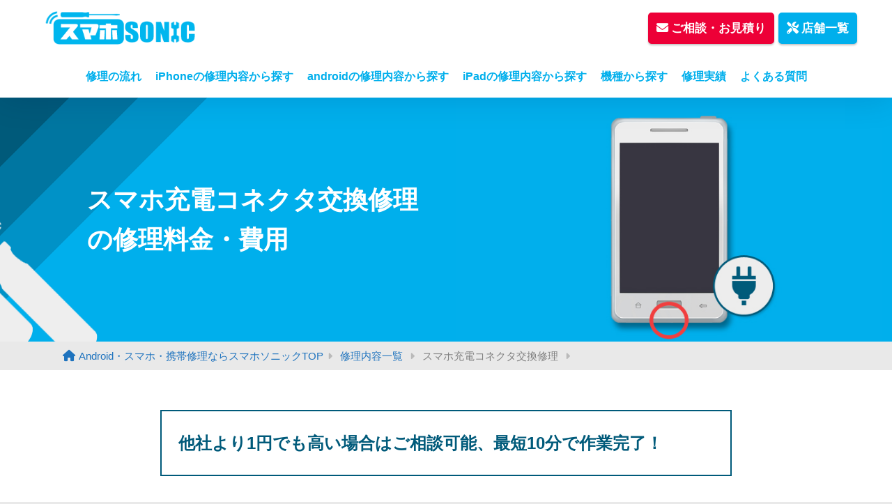

--- FILE ---
content_type: text/html; charset=UTF-8
request_url: https://smartphone-repair.jp/repairmenu/dockconnector-repair/
body_size: 33198
content:
<!doctype html>
<html lang="ja">
<head>

<!-- Google Tag Manager -->
<script>(function(w,d,s,l,i){w[l]=w[l]||[];w[l].push({'gtm.start':
new Date().getTime(),event:'gtm.js'});var f=d.getElementsByTagName(s)[0],
j=d.createElement(s),dl=l!='dataLayer'?'&l='+l:'';j.async=true;j.src=
'https://www.googletagmanager.com/gtm.js?id='+i+dl;f.parentNode.insertBefore(j,f);
})(window,document,'script','dataLayer','GTM-P2B7986');</script>
<!-- End Google Tag Manager -->

  <meta charset="utf-8">
  <meta http-equiv="X-UA-Compatible" content="IE=edge">
  <meta name="HandheldFriendly" content="True">
  <meta name="MobileOptimized" content="320">
  <meta name="viewport" content="width=device-width, initial-scale=1, viewport-fit=cover"/>
  <meta name="msapplication-TileColor" content="#00afec">
  <meta name="theme-color" content="#00afec">
  <link rel="pingback" href="https://smartphone-repair.jp/xmlrpc.php">

  
  <meta name='robots' content='index, follow, max-image-preview:large, max-snippet:-1, max-video-preview:-1' />

	<!-- This site is optimized with the Yoast SEO plugin v22.0 - https://yoast.com/wordpress/plugins/seo/ -->
	<title>スマホ充電コネクタ交換修理 の修理料金・費用- Android・タブレット・スマホ・携帯修理ならスマホソニック【全国対応】</title>
	<link rel="canonical" href="https://smartphone-repair.jp/repairmenu/dockconnector-repair/" />
	<meta property="og:locale" content="ja_JP" />
	<meta property="og:type" content="article" />
	<meta property="og:title" content="スマホ充電コネクタ交換修理 の修理料金・費用- Android・タブレット・スマホ・携帯修理ならスマホソニック【全国対応】" />
	<meta property="og:description" content="androidの充電ができないなどの故障修理はスマホソニックまでお任せください。 こんな症状、お悩みをお持ちではありませんか？ スマホソニックでは上記のような症状は充電端子交換修理で対応しています。店舗の直接ご来店いただ ..." />
	<meta property="og:url" content="https://smartphone-repair.jp/repairmenu/dockconnector-repair/" />
	<meta property="og:site_name" content="Android・タブレット・スマホ・携帯修理ならスマホソニック【全国対応】" />
	<meta property="article:modified_time" content="2025-01-18T06:56:56+00:00" />
	<meta property="og:image" content="https://smartphone-repair.jp/wp-content/uploads/2020/05/repair_dock01.jpg" />
	<meta property="og:image:width" content="680" />
	<meta property="og:image:height" content="390" />
	<meta property="og:image:type" content="image/jpeg" />
	<meta name="twitter:card" content="summary_large_image" />
	<meta name="twitter:label1" content="推定読み取り時間" />
	<meta name="twitter:data1" content="2分" />
	<script type="application/ld+json" class="yoast-schema-graph">{"@context":"https://schema.org","@graph":[{"@type":"WebPage","@id":"https://smartphone-repair.jp/repairmenu/dockconnector-repair/","url":"https://smartphone-repair.jp/repairmenu/dockconnector-repair/","name":"スマホ充電コネクタ交換修理 の修理料金・費用- Android・タブレット・スマホ・携帯修理ならスマホソニック【全国対応】","isPartOf":{"@id":"https://smartphone-repair.jp/#website"},"primaryImageOfPage":{"@id":"https://smartphone-repair.jp/repairmenu/dockconnector-repair/#primaryimage"},"image":{"@id":"https://smartphone-repair.jp/repairmenu/dockconnector-repair/#primaryimage"},"thumbnailUrl":"https://smartphone-repair.jp/wp-content/uploads/2020/05/repair_dock01.jpg","datePublished":"2020-05-27T09:02:58+00:00","dateModified":"2025-01-18T06:56:56+00:00","breadcrumb":{"@id":"https://smartphone-repair.jp/repairmenu/dockconnector-repair/#breadcrumb"},"inLanguage":"ja","potentialAction":[{"@type":"ReadAction","target":["https://smartphone-repair.jp/repairmenu/dockconnector-repair/"]}]},{"@type":"ImageObject","inLanguage":"ja","@id":"https://smartphone-repair.jp/repairmenu/dockconnector-repair/#primaryimage","url":"https://smartphone-repair.jp/wp-content/uploads/2020/05/repair_dock01.jpg","contentUrl":"https://smartphone-repair.jp/wp-content/uploads/2020/05/repair_dock01.jpg","width":680,"height":390,"caption":"充電コネクタ交換修理代・金額・料金・費用"},{"@type":"BreadcrumbList","@id":"https://smartphone-repair.jp/repairmenu/dockconnector-repair/#breadcrumb","itemListElement":[{"@type":"ListItem","position":1,"name":"ホーム","item":"https://smartphone-repair.jp/"},{"@type":"ListItem","position":2,"name":"スマホ充電コネクタ交換修理"}]},{"@type":"WebSite","@id":"https://smartphone-repair.jp/#website","url":"https://smartphone-repair.jp/","name":"Android・タブレット・スマホ・携帯修理ならスマホソニック【全国対応】","description":"","potentialAction":[{"@type":"SearchAction","target":{"@type":"EntryPoint","urlTemplate":"https://smartphone-repair.jp/?s={search_term_string}"},"query-input":"required name=search_term_string"}],"inLanguage":"ja"}]}</script>
	<!-- / Yoast SEO plugin. -->


<link rel='dns-prefetch' href='//fonts.googleapis.com' />
<link rel='dns-prefetch' href='//use.fontawesome.com' />
<link rel="alternate" type="application/rss+xml" title="Android・タブレット・スマホ・携帯修理ならスマホソニック【全国対応】 &raquo; フィード" href="https://smartphone-repair.jp/feed/" />
<link rel="alternate" type="application/rss+xml" title="Android・タブレット・スマホ・携帯修理ならスマホソニック【全国対応】 &raquo; コメントフィード" href="https://smartphone-repair.jp/comments/feed/" />
<script type="text/javascript">
/* <![CDATA[ */
window._wpemojiSettings = {"baseUrl":"https:\/\/s.w.org\/images\/core\/emoji\/15.0.3\/72x72\/","ext":".png","svgUrl":"https:\/\/s.w.org\/images\/core\/emoji\/15.0.3\/svg\/","svgExt":".svg","source":{"concatemoji":"https:\/\/smartphone-repair.jp\/wp-includes\/js\/wp-emoji-release.min.js?ver=6.5.7"}};
/*! This file is auto-generated */
!function(i,n){var o,s,e;function c(e){try{var t={supportTests:e,timestamp:(new Date).valueOf()};sessionStorage.setItem(o,JSON.stringify(t))}catch(e){}}function p(e,t,n){e.clearRect(0,0,e.canvas.width,e.canvas.height),e.fillText(t,0,0);var t=new Uint32Array(e.getImageData(0,0,e.canvas.width,e.canvas.height).data),r=(e.clearRect(0,0,e.canvas.width,e.canvas.height),e.fillText(n,0,0),new Uint32Array(e.getImageData(0,0,e.canvas.width,e.canvas.height).data));return t.every(function(e,t){return e===r[t]})}function u(e,t,n){switch(t){case"flag":return n(e,"\ud83c\udff3\ufe0f\u200d\u26a7\ufe0f","\ud83c\udff3\ufe0f\u200b\u26a7\ufe0f")?!1:!n(e,"\ud83c\uddfa\ud83c\uddf3","\ud83c\uddfa\u200b\ud83c\uddf3")&&!n(e,"\ud83c\udff4\udb40\udc67\udb40\udc62\udb40\udc65\udb40\udc6e\udb40\udc67\udb40\udc7f","\ud83c\udff4\u200b\udb40\udc67\u200b\udb40\udc62\u200b\udb40\udc65\u200b\udb40\udc6e\u200b\udb40\udc67\u200b\udb40\udc7f");case"emoji":return!n(e,"\ud83d\udc26\u200d\u2b1b","\ud83d\udc26\u200b\u2b1b")}return!1}function f(e,t,n){var r="undefined"!=typeof WorkerGlobalScope&&self instanceof WorkerGlobalScope?new OffscreenCanvas(300,150):i.createElement("canvas"),a=r.getContext("2d",{willReadFrequently:!0}),o=(a.textBaseline="top",a.font="600 32px Arial",{});return e.forEach(function(e){o[e]=t(a,e,n)}),o}function t(e){var t=i.createElement("script");t.src=e,t.defer=!0,i.head.appendChild(t)}"undefined"!=typeof Promise&&(o="wpEmojiSettingsSupports",s=["flag","emoji"],n.supports={everything:!0,everythingExceptFlag:!0},e=new Promise(function(e){i.addEventListener("DOMContentLoaded",e,{once:!0})}),new Promise(function(t){var n=function(){try{var e=JSON.parse(sessionStorage.getItem(o));if("object"==typeof e&&"number"==typeof e.timestamp&&(new Date).valueOf()<e.timestamp+604800&&"object"==typeof e.supportTests)return e.supportTests}catch(e){}return null}();if(!n){if("undefined"!=typeof Worker&&"undefined"!=typeof OffscreenCanvas&&"undefined"!=typeof URL&&URL.createObjectURL&&"undefined"!=typeof Blob)try{var e="postMessage("+f.toString()+"("+[JSON.stringify(s),u.toString(),p.toString()].join(",")+"));",r=new Blob([e],{type:"text/javascript"}),a=new Worker(URL.createObjectURL(r),{name:"wpTestEmojiSupports"});return void(a.onmessage=function(e){c(n=e.data),a.terminate(),t(n)})}catch(e){}c(n=f(s,u,p))}t(n)}).then(function(e){for(var t in e)n.supports[t]=e[t],n.supports.everything=n.supports.everything&&n.supports[t],"flag"!==t&&(n.supports.everythingExceptFlag=n.supports.everythingExceptFlag&&n.supports[t]);n.supports.everythingExceptFlag=n.supports.everythingExceptFlag&&!n.supports.flag,n.DOMReady=!1,n.readyCallback=function(){n.DOMReady=!0}}).then(function(){return e}).then(function(){var e;n.supports.everything||(n.readyCallback(),(e=n.source||{}).concatemoji?t(e.concatemoji):e.wpemoji&&e.twemoji&&(t(e.twemoji),t(e.wpemoji)))}))}((window,document),window._wpemojiSettings);
/* ]]> */
</script>
<link rel='stylesheet' id='sng-stylesheet-css' href='https://smartphone-repair.jp/wp-content/themes/sango-theme/style.css?version=3.8.3' type='text/css' media='all' />
<link rel='stylesheet' id='sng-option-css' href='https://smartphone-repair.jp/wp-content/themes/sango-theme/entry-option.css?version=3.8.3' type='text/css' media='all' />
<link rel='stylesheet' id='sng-old-css-css' href='https://smartphone-repair.jp/wp-content/themes/sango-theme/style-old.css?version=3.8.3' type='text/css' media='all' />
<link rel='stylesheet' id='sango_theme_gutenberg-style-css' href='https://smartphone-repair.jp/wp-content/themes/sango-theme/library/gutenberg/dist/build/style-blocks.css?version=3.8.3' type='text/css' media='all' />
<style id='sango_theme_gutenberg-style-inline-css' type='text/css'>
.custom-highlight{background:linear-gradient(transparent 70%,	#FFFF00 0)}:root{--sgb-main-color:#00afec;--sgb-pastel-color:#d5e7ed;--sgb-accent-color:#ed0037;--sgb-widget-title-color:#00afec;--sgb-widget-title-bg-color:#bee1ed;--sgb-bg-color:#e9e9e9;--wp--preset--color--sango-main:var(--sgb-main-color);--wp--preset--color--sango-pastel:var(--sgb-pastel-color);--wp--preset--color--sango-accent:var(--sgb-accent-color)}
</style>
<link rel='stylesheet' id='sng-googlefonts-css' href='https://fonts.googleapis.com/css?family=Quicksand%3A500%2C700&#038;display=swap' type='text/css' media='all' />
<link rel='stylesheet' id='sng-fontawesome-css' href='https://use.fontawesome.com/releases/v6.1.1/css/all.css' type='text/css' media='all' />
<style id='wp-emoji-styles-inline-css' type='text/css'>

	img.wp-smiley, img.emoji {
		display: inline !important;
		border: none !important;
		box-shadow: none !important;
		height: 1em !important;
		width: 1em !important;
		margin: 0 0.07em !important;
		vertical-align: -0.1em !important;
		background: none !important;
		padding: 0 !important;
	}
</style>
<link rel='stylesheet' id='wp-block-library-css' href='https://smartphone-repair.jp/wp-includes/css/dist/block-library/style.min.css?ver=6.5.7' type='text/css' media='all' />
<style id='global-styles-inline-css' type='text/css'>
body{--wp--preset--color--black: #000000;--wp--preset--color--cyan-bluish-gray: #abb8c3;--wp--preset--color--white: #ffffff;--wp--preset--color--pale-pink: #f78da7;--wp--preset--color--vivid-red: #cf2e2e;--wp--preset--color--luminous-vivid-orange: #ff6900;--wp--preset--color--luminous-vivid-amber: #fcb900;--wp--preset--color--light-green-cyan: #7bdcb5;--wp--preset--color--vivid-green-cyan: #00d084;--wp--preset--color--pale-cyan-blue: #8ed1fc;--wp--preset--color--vivid-cyan-blue: #0693e3;--wp--preset--color--vivid-purple: #9b51e0;--wp--preset--color--sango-main: var(--sgb-main-color);--wp--preset--color--sango-pastel: var(--sgb-pastel-color);--wp--preset--color--sango-accent: var(--sgb-accent-color);--wp--preset--color--sango-blue: #009EF3;--wp--preset--color--sango-orange: #ffb36b;--wp--preset--color--sango-red: #f88080;--wp--preset--color--sango-green: #90d581;--wp--preset--color--sango-black: #333;--wp--preset--color--sango-gray: gray;--wp--preset--color--sango-silver: whitesmoke;--wp--preset--color--sango-light-blue: #b4e0fa;--wp--preset--color--sango-light-red: #ffebeb;--wp--preset--color--sango-light-orange: #fff9e6;--wp--preset--gradient--vivid-cyan-blue-to-vivid-purple: linear-gradient(135deg,rgba(6,147,227,1) 0%,rgb(155,81,224) 100%);--wp--preset--gradient--light-green-cyan-to-vivid-green-cyan: linear-gradient(135deg,rgb(122,220,180) 0%,rgb(0,208,130) 100%);--wp--preset--gradient--luminous-vivid-amber-to-luminous-vivid-orange: linear-gradient(135deg,rgba(252,185,0,1) 0%,rgba(255,105,0,1) 100%);--wp--preset--gradient--luminous-vivid-orange-to-vivid-red: linear-gradient(135deg,rgba(255,105,0,1) 0%,rgb(207,46,46) 100%);--wp--preset--gradient--very-light-gray-to-cyan-bluish-gray: linear-gradient(135deg,rgb(238,238,238) 0%,rgb(169,184,195) 100%);--wp--preset--gradient--cool-to-warm-spectrum: linear-gradient(135deg,rgb(74,234,220) 0%,rgb(151,120,209) 20%,rgb(207,42,186) 40%,rgb(238,44,130) 60%,rgb(251,105,98) 80%,rgb(254,248,76) 100%);--wp--preset--gradient--blush-light-purple: linear-gradient(135deg,rgb(255,206,236) 0%,rgb(152,150,240) 100%);--wp--preset--gradient--blush-bordeaux: linear-gradient(135deg,rgb(254,205,165) 0%,rgb(254,45,45) 50%,rgb(107,0,62) 100%);--wp--preset--gradient--luminous-dusk: linear-gradient(135deg,rgb(255,203,112) 0%,rgb(199,81,192) 50%,rgb(65,88,208) 100%);--wp--preset--gradient--pale-ocean: linear-gradient(135deg,rgb(255,245,203) 0%,rgb(182,227,212) 50%,rgb(51,167,181) 100%);--wp--preset--gradient--electric-grass: linear-gradient(135deg,rgb(202,248,128) 0%,rgb(113,206,126) 100%);--wp--preset--gradient--midnight: linear-gradient(135deg,rgb(2,3,129) 0%,rgb(40,116,252) 100%);--wp--preset--font-size--small: 13px;--wp--preset--font-size--medium: 20px;--wp--preset--font-size--large: 36px;--wp--preset--font-size--x-large: 42px;--wp--preset--font-family--default: "Helvetica", "Arial", "Hiragino Kaku Gothic ProN", "Hiragino Sans", YuGothic, "Yu Gothic", "メイリオ", Meiryo, sans-serif;--wp--preset--font-family--notosans: "Noto Sans JP", var(--wp--preset--font-family--default);--wp--preset--font-family--mplusrounded: "M PLUS Rounded 1c", var(--wp--preset--font-family--default);--wp--preset--font-family--dfont: "Quicksand", var(--wp--preset--font-family--default);--wp--preset--spacing--20: 0.44rem;--wp--preset--spacing--30: 0.67rem;--wp--preset--spacing--40: 1rem;--wp--preset--spacing--50: 1.5rem;--wp--preset--spacing--60: 2.25rem;--wp--preset--spacing--70: 3.38rem;--wp--preset--spacing--80: 5.06rem;--wp--preset--shadow--natural: 6px 6px 9px rgba(0, 0, 0, 0.2);--wp--preset--shadow--deep: 12px 12px 50px rgba(0, 0, 0, 0.4);--wp--preset--shadow--sharp: 6px 6px 0px rgba(0, 0, 0, 0.2);--wp--preset--shadow--outlined: 6px 6px 0px -3px rgba(255, 255, 255, 1), 6px 6px rgba(0, 0, 0, 1);--wp--preset--shadow--crisp: 6px 6px 0px rgba(0, 0, 0, 1);--wp--custom--wrap--width: 92%;--wp--custom--wrap--default-width: 800px;--wp--custom--wrap--content-width: 1180px;--wp--custom--wrap--max-width: var(--wp--custom--wrap--content-width);--wp--custom--wrap--side: 30%;--wp--custom--wrap--gap: 2em;--wp--custom--wrap--mobile--padding: 15px;--wp--custom--shadow--large: 0 15px 30px -7px rgba(0, 12, 66, 0.15 );--wp--custom--shadow--large-hover: 0 40px 50px -15px rgba(0, 12, 66, 0.2 );--wp--custom--shadow--medium: 0 6px 13px -3px rgba(0, 12, 66, 0.1), 0 0px 1px rgba(0,30,100, 0.1 );--wp--custom--shadow--medium-hover: 0 12px 45px -9px rgb(0 0 0 / 23%);--wp--custom--shadow--solid: 0 1px 2px 0 rgba(24, 44, 84, 0.1), 0 1px 3px 1px rgba(24, 44, 84, 0.1);--wp--custom--shadow--solid-hover: 0 2px 4px 0 rgba(24, 44, 84, 0.1), 0 2px 8px 0 rgba(24, 44, 84, 0.1);--wp--custom--shadow--small: 0 2px 4px #4385bb12;--wp--custom--rounded--medium: 12px;--wp--custom--rounded--small: 6px;--wp--custom--widget--padding-horizontal: 18px;--wp--custom--widget--padding-vertical: 6px;--wp--custom--widget--icon-margin: 6px;--wp--custom--widget--gap: 2.5em;--wp--custom--entry--gap: 1.5rem;--wp--custom--entry--gap-mobile: 1rem;--wp--custom--entry--border-color: #eaedf2;--wp--custom--animation--fade-in: fadeIn 0.7s ease 0s 1 normal;--wp--custom--animation--header: fadeHeader 1s ease 0s 1 normal;--wp--custom--transition--default: 0.3s ease-in-out;--wp--custom--totop--opacity: 0.6;--wp--custom--totop--right: 18px;--wp--custom--totop--bottom: 20px;--wp--custom--totop--mobile--right: 15px;--wp--custom--totop--mobile--bottom: 10px;--wp--custom--toc--button--opacity: 0.6;--wp--custom--footer--column-gap: 40px;}body { margin: 0;--wp--style--global--content-size: 900px;--wp--style--global--wide-size: 980px; }.wp-site-blocks > .alignleft { float: left; margin-right: 2em; }.wp-site-blocks > .alignright { float: right; margin-left: 2em; }.wp-site-blocks > .aligncenter { justify-content: center; margin-left: auto; margin-right: auto; }:where(.wp-site-blocks) > * { margin-block-start: 1.5rem; margin-block-end: 0; }:where(.wp-site-blocks) > :first-child:first-child { margin-block-start: 0; }:where(.wp-site-blocks) > :last-child:last-child { margin-block-end: 0; }body { --wp--style--block-gap: 1.5rem; }:where(body .is-layout-flow)  > :first-child:first-child{margin-block-start: 0;}:where(body .is-layout-flow)  > :last-child:last-child{margin-block-end: 0;}:where(body .is-layout-flow)  > *{margin-block-start: 1.5rem;margin-block-end: 0;}:where(body .is-layout-constrained)  > :first-child:first-child{margin-block-start: 0;}:where(body .is-layout-constrained)  > :last-child:last-child{margin-block-end: 0;}:where(body .is-layout-constrained)  > *{margin-block-start: 1.5rem;margin-block-end: 0;}:where(body .is-layout-flex) {gap: 1.5rem;}:where(body .is-layout-grid) {gap: 1.5rem;}body .is-layout-flow > .alignleft{float: left;margin-inline-start: 0;margin-inline-end: 2em;}body .is-layout-flow > .alignright{float: right;margin-inline-start: 2em;margin-inline-end: 0;}body .is-layout-flow > .aligncenter{margin-left: auto !important;margin-right: auto !important;}body .is-layout-constrained > .alignleft{float: left;margin-inline-start: 0;margin-inline-end: 2em;}body .is-layout-constrained > .alignright{float: right;margin-inline-start: 2em;margin-inline-end: 0;}body .is-layout-constrained > .aligncenter{margin-left: auto !important;margin-right: auto !important;}body .is-layout-constrained > :where(:not(.alignleft):not(.alignright):not(.alignfull)){max-width: var(--wp--style--global--content-size);margin-left: auto !important;margin-right: auto !important;}body .is-layout-constrained > .alignwide{max-width: var(--wp--style--global--wide-size);}body .is-layout-flex{display: flex;}body .is-layout-flex{flex-wrap: wrap;align-items: center;}body .is-layout-flex > *{margin: 0;}body .is-layout-grid{display: grid;}body .is-layout-grid > *{margin: 0;}body{font-family: var(--sgb-font-family);padding-top: 0px;padding-right: 0px;padding-bottom: 0px;padding-left: 0px;}a:where(:not(.wp-element-button)){text-decoration: underline;}.wp-element-button, .wp-block-button__link{background-color: #32373c;border-width: 0;color: #fff;font-family: inherit;font-size: inherit;line-height: inherit;padding: calc(0.667em + 2px) calc(1.333em + 2px);text-decoration: none;}.has-black-color{color: var(--wp--preset--color--black) !important;}.has-cyan-bluish-gray-color{color: var(--wp--preset--color--cyan-bluish-gray) !important;}.has-white-color{color: var(--wp--preset--color--white) !important;}.has-pale-pink-color{color: var(--wp--preset--color--pale-pink) !important;}.has-vivid-red-color{color: var(--wp--preset--color--vivid-red) !important;}.has-luminous-vivid-orange-color{color: var(--wp--preset--color--luminous-vivid-orange) !important;}.has-luminous-vivid-amber-color{color: var(--wp--preset--color--luminous-vivid-amber) !important;}.has-light-green-cyan-color{color: var(--wp--preset--color--light-green-cyan) !important;}.has-vivid-green-cyan-color{color: var(--wp--preset--color--vivid-green-cyan) !important;}.has-pale-cyan-blue-color{color: var(--wp--preset--color--pale-cyan-blue) !important;}.has-vivid-cyan-blue-color{color: var(--wp--preset--color--vivid-cyan-blue) !important;}.has-vivid-purple-color{color: var(--wp--preset--color--vivid-purple) !important;}.has-sango-main-color{color: var(--wp--preset--color--sango-main) !important;}.has-sango-pastel-color{color: var(--wp--preset--color--sango-pastel) !important;}.has-sango-accent-color{color: var(--wp--preset--color--sango-accent) !important;}.has-sango-blue-color{color: var(--wp--preset--color--sango-blue) !important;}.has-sango-orange-color{color: var(--wp--preset--color--sango-orange) !important;}.has-sango-red-color{color: var(--wp--preset--color--sango-red) !important;}.has-sango-green-color{color: var(--wp--preset--color--sango-green) !important;}.has-sango-black-color{color: var(--wp--preset--color--sango-black) !important;}.has-sango-gray-color{color: var(--wp--preset--color--sango-gray) !important;}.has-sango-silver-color{color: var(--wp--preset--color--sango-silver) !important;}.has-sango-light-blue-color{color: var(--wp--preset--color--sango-light-blue) !important;}.has-sango-light-red-color{color: var(--wp--preset--color--sango-light-red) !important;}.has-sango-light-orange-color{color: var(--wp--preset--color--sango-light-orange) !important;}.has-black-background-color{background-color: var(--wp--preset--color--black) !important;}.has-cyan-bluish-gray-background-color{background-color: var(--wp--preset--color--cyan-bluish-gray) !important;}.has-white-background-color{background-color: var(--wp--preset--color--white) !important;}.has-pale-pink-background-color{background-color: var(--wp--preset--color--pale-pink) !important;}.has-vivid-red-background-color{background-color: var(--wp--preset--color--vivid-red) !important;}.has-luminous-vivid-orange-background-color{background-color: var(--wp--preset--color--luminous-vivid-orange) !important;}.has-luminous-vivid-amber-background-color{background-color: var(--wp--preset--color--luminous-vivid-amber) !important;}.has-light-green-cyan-background-color{background-color: var(--wp--preset--color--light-green-cyan) !important;}.has-vivid-green-cyan-background-color{background-color: var(--wp--preset--color--vivid-green-cyan) !important;}.has-pale-cyan-blue-background-color{background-color: var(--wp--preset--color--pale-cyan-blue) !important;}.has-vivid-cyan-blue-background-color{background-color: var(--wp--preset--color--vivid-cyan-blue) !important;}.has-vivid-purple-background-color{background-color: var(--wp--preset--color--vivid-purple) !important;}.has-sango-main-background-color{background-color: var(--wp--preset--color--sango-main) !important;}.has-sango-pastel-background-color{background-color: var(--wp--preset--color--sango-pastel) !important;}.has-sango-accent-background-color{background-color: var(--wp--preset--color--sango-accent) !important;}.has-sango-blue-background-color{background-color: var(--wp--preset--color--sango-blue) !important;}.has-sango-orange-background-color{background-color: var(--wp--preset--color--sango-orange) !important;}.has-sango-red-background-color{background-color: var(--wp--preset--color--sango-red) !important;}.has-sango-green-background-color{background-color: var(--wp--preset--color--sango-green) !important;}.has-sango-black-background-color{background-color: var(--wp--preset--color--sango-black) !important;}.has-sango-gray-background-color{background-color: var(--wp--preset--color--sango-gray) !important;}.has-sango-silver-background-color{background-color: var(--wp--preset--color--sango-silver) !important;}.has-sango-light-blue-background-color{background-color: var(--wp--preset--color--sango-light-blue) !important;}.has-sango-light-red-background-color{background-color: var(--wp--preset--color--sango-light-red) !important;}.has-sango-light-orange-background-color{background-color: var(--wp--preset--color--sango-light-orange) !important;}.has-black-border-color{border-color: var(--wp--preset--color--black) !important;}.has-cyan-bluish-gray-border-color{border-color: var(--wp--preset--color--cyan-bluish-gray) !important;}.has-white-border-color{border-color: var(--wp--preset--color--white) !important;}.has-pale-pink-border-color{border-color: var(--wp--preset--color--pale-pink) !important;}.has-vivid-red-border-color{border-color: var(--wp--preset--color--vivid-red) !important;}.has-luminous-vivid-orange-border-color{border-color: var(--wp--preset--color--luminous-vivid-orange) !important;}.has-luminous-vivid-amber-border-color{border-color: var(--wp--preset--color--luminous-vivid-amber) !important;}.has-light-green-cyan-border-color{border-color: var(--wp--preset--color--light-green-cyan) !important;}.has-vivid-green-cyan-border-color{border-color: var(--wp--preset--color--vivid-green-cyan) !important;}.has-pale-cyan-blue-border-color{border-color: var(--wp--preset--color--pale-cyan-blue) !important;}.has-vivid-cyan-blue-border-color{border-color: var(--wp--preset--color--vivid-cyan-blue) !important;}.has-vivid-purple-border-color{border-color: var(--wp--preset--color--vivid-purple) !important;}.has-sango-main-border-color{border-color: var(--wp--preset--color--sango-main) !important;}.has-sango-pastel-border-color{border-color: var(--wp--preset--color--sango-pastel) !important;}.has-sango-accent-border-color{border-color: var(--wp--preset--color--sango-accent) !important;}.has-sango-blue-border-color{border-color: var(--wp--preset--color--sango-blue) !important;}.has-sango-orange-border-color{border-color: var(--wp--preset--color--sango-orange) !important;}.has-sango-red-border-color{border-color: var(--wp--preset--color--sango-red) !important;}.has-sango-green-border-color{border-color: var(--wp--preset--color--sango-green) !important;}.has-sango-black-border-color{border-color: var(--wp--preset--color--sango-black) !important;}.has-sango-gray-border-color{border-color: var(--wp--preset--color--sango-gray) !important;}.has-sango-silver-border-color{border-color: var(--wp--preset--color--sango-silver) !important;}.has-sango-light-blue-border-color{border-color: var(--wp--preset--color--sango-light-blue) !important;}.has-sango-light-red-border-color{border-color: var(--wp--preset--color--sango-light-red) !important;}.has-sango-light-orange-border-color{border-color: var(--wp--preset--color--sango-light-orange) !important;}.has-vivid-cyan-blue-to-vivid-purple-gradient-background{background: var(--wp--preset--gradient--vivid-cyan-blue-to-vivid-purple) !important;}.has-light-green-cyan-to-vivid-green-cyan-gradient-background{background: var(--wp--preset--gradient--light-green-cyan-to-vivid-green-cyan) !important;}.has-luminous-vivid-amber-to-luminous-vivid-orange-gradient-background{background: var(--wp--preset--gradient--luminous-vivid-amber-to-luminous-vivid-orange) !important;}.has-luminous-vivid-orange-to-vivid-red-gradient-background{background: var(--wp--preset--gradient--luminous-vivid-orange-to-vivid-red) !important;}.has-very-light-gray-to-cyan-bluish-gray-gradient-background{background: var(--wp--preset--gradient--very-light-gray-to-cyan-bluish-gray) !important;}.has-cool-to-warm-spectrum-gradient-background{background: var(--wp--preset--gradient--cool-to-warm-spectrum) !important;}.has-blush-light-purple-gradient-background{background: var(--wp--preset--gradient--blush-light-purple) !important;}.has-blush-bordeaux-gradient-background{background: var(--wp--preset--gradient--blush-bordeaux) !important;}.has-luminous-dusk-gradient-background{background: var(--wp--preset--gradient--luminous-dusk) !important;}.has-pale-ocean-gradient-background{background: var(--wp--preset--gradient--pale-ocean) !important;}.has-electric-grass-gradient-background{background: var(--wp--preset--gradient--electric-grass) !important;}.has-midnight-gradient-background{background: var(--wp--preset--gradient--midnight) !important;}.has-small-font-size{font-size: var(--wp--preset--font-size--small) !important;}.has-medium-font-size{font-size: var(--wp--preset--font-size--medium) !important;}.has-large-font-size{font-size: var(--wp--preset--font-size--large) !important;}.has-x-large-font-size{font-size: var(--wp--preset--font-size--x-large) !important;}.has-default-font-family{font-family: var(--wp--preset--font-family--default) !important;}.has-notosans-font-family{font-family: var(--wp--preset--font-family--notosans) !important;}.has-mplusrounded-font-family{font-family: var(--wp--preset--font-family--mplusrounded) !important;}.has-dfont-font-family{font-family: var(--wp--preset--font-family--dfont) !important;}
.wp-block-navigation a:where(:not(.wp-element-button)){color: inherit;}
.wp-block-pullquote{font-size: 1.5em;line-height: 1.6;}
.wp-block-button .wp-block-button__link{background-color: var(--wp--preset--color--sango-main);border-radius: var(--wp--custom--rounded--medium);color: #fff;font-size: 18px;font-weight: 600;padding-top: 0.4em;padding-right: 1.3em;padding-bottom: 0.4em;padding-left: 1.3em;}
</style>
<link rel='stylesheet' id='grw-public-main-css-css' href='https://smartphone-repair.jp/wp-content/plugins/widget-google-reviews/assets/css/public-main.css' type='text/css' media='all' />
<link rel='stylesheet' id='wordpress-popular-posts-css-css' href='https://smartphone-repair.jp/wp-content/plugins/wordpress-popular-posts/assets/css/wpp.css' type='text/css' media='all' />
<link rel='stylesheet' id='child-style-css' href='https://smartphone-repair.jp/wp-content/themes/sango-theme-child/style.css' type='text/css' media='all' />
<!--n2css--><script type="text/javascript" src="https://smartphone-repair.jp/wp-includes/js/jquery/jquery.min.js?ver=3.7.1" id="jquery-core-js"></script>
<script type="text/javascript" src="https://smartphone-repair.jp/wp-includes/js/jquery/jquery-migrate.min.js?ver=3.4.1" id="jquery-migrate-js"></script>
<script type="text/javascript" defer="defer" src="https://smartphone-repair.jp/wp-content/plugins/widget-google-reviews/assets/js/public-main.js" id="grw-public-main-js-js"></script>
<script type="application/json" id="wpp-json">

{"sampling_active":1,"sampling_rate":100,"ajax_url":"https:\/\/smartphone-repair.jp\/wp-json\/wordpress-popular-posts\/v1\/popular-posts","api_url":"https:\/\/smartphone-repair.jp\/wp-json\/wordpress-popular-posts","ID":68,"token":"2f94ad326f","lang":0,"debug":0}

</script>
<script type="text/javascript" src="https://smartphone-repair.jp/wp-content/plugins/wordpress-popular-posts/assets/js/wpp.min.js" id="wpp-js-js"></script>
<link rel="https://api.w.org/" href="https://smartphone-repair.jp/wp-json/" /><link rel="alternate" type="application/json" href="https://smartphone-repair.jp/wp-json/wp/v2/repairmenu/68" /><link rel="EditURI" type="application/rsd+xml" title="RSD" href="https://smartphone-repair.jp/xmlrpc.php?rsd" />
<link rel='shortlink' href='https://smartphone-repair.jp/?p=68' />
<link rel="alternate" type="application/json+oembed" href="https://smartphone-repair.jp/wp-json/oembed/1.0/embed?url=https%3A%2F%2Fsmartphone-repair.jp%2Frepairmenu%2Fdockconnector-repair%2F" />
<link rel="alternate" type="text/xml+oembed" href="https://smartphone-repair.jp/wp-json/oembed/1.0/embed?url=https%3A%2F%2Fsmartphone-repair.jp%2Frepairmenu%2Fdockconnector-repair%2F&#038;format=xml" />
                <script>
                    var ajaxUrl = 'https://smartphone-repair.jp/wp-admin/admin-ajax.php';
                </script>
                    <style id="wpp-loading-animation-styles">@-webkit-keyframes bgslide{from{background-position-x:0}to{background-position-x:-200%}}@keyframes bgslide{from{background-position-x:0}to{background-position-x:-200%}}.wpp-widget-placeholder,.wpp-widget-block-placeholder,.wpp-shortcode-placeholder{margin:0 auto;width:60px;height:3px;background:#dd3737;background:linear-gradient(90deg,#dd3737 0%,#571313 10%,#dd3737 100%);background-size:200% auto;border-radius:3px;-webkit-animation:bgslide 1s infinite linear;animation:bgslide 1s infinite linear}</style>
            <meta name="description" content="Android（アンドロイド）の充電コネクタ交換修理はスマホソニックへ。その他画面割れ、バッテリー交換、水没復旧修理などの修理を業界最安値で行っております。お見積も無料ですので、お気軽にお問い合わせ下さい。" /><meta property="og:title" content="スマホ充電コネクタ交換修理" />
<meta property="og:description" content="Android（アンドロイド）の充電コネクタ交換修理はスマホソニックへ。その他画面割れ、バッテリー交換、水没復旧修理などの修理を業界最安値で行っております。お見積も無料ですので、お気軽にお問い合わせ下さい。" />
<meta property="og:type" content="article" />
<meta property="og:url" content="https://smartphone-repair.jp/repairmenu/dockconnector-repair/" />
<meta property="og:image" content="https://smartphone-repair.jp/wp-content/uploads/2020/05/repair_dock01.jpg" />
<meta name="thumbnail" content="https://smartphone-repair.jp/wp-content/uploads/2020/05/repair_dock01.jpg" />
<meta property="og:site_name" content="Android・タブレット・スマホ・携帯修理ならスマホソニック【全国対応】" />
<meta name="twitter:card" content="summary_large_image" />
<!-- Google Tag Manager -->
<script>(function(w,d,s,l,i){w[l]=w[l]||[];w[l].push({'gtm.start':
new Date().getTime(),event:'gtm.js'});var f=d.getElementsByTagName(s)[0],
j=d.createElement(s),dl=l!='dataLayer'?'&l='+l:'';j.async=true;j.src=
'https://www.googletagmanager.com/gtm.js?id='+i+dl;f.parentNode.insertBefore(j,f);
})(window,document,'script','dataLayer','GTM-5LSK68CG');</script>
<!-- End Google Tag Manager --><style type="text/css" id="custom-background-css">
body.custom-background { background-color: #e9e9e9; }
</style>
	<link rel="icon" href="https://smartphone-repair.jp/wp-content/uploads/2020/06/cropped-siteicon03-32x32.png" sizes="32x32" />
<link rel="icon" href="https://smartphone-repair.jp/wp-content/uploads/2020/06/cropped-siteicon03-192x192.png" sizes="192x192" />
<link rel="apple-touch-icon" href="https://smartphone-repair.jp/wp-content/uploads/2020/06/cropped-siteicon03-180x180.png" />
<meta name="msapplication-TileImage" content="https://smartphone-repair.jp/wp-content/uploads/2020/06/cropped-siteicon03-270x270.png" />
<style> a{color:#1e73be}.header, .drawer__title{background-color:#ffffff}#logo a{color:#454545}.desktop-nav li a , .mobile-nav li a, #drawer__open, .header-search__open, .drawer__title{color:#00afec}.drawer__title__close span, .drawer__title__close span:before{background:#00afec}.desktop-nav li:after{background:#00afec}.mobile-nav .current-menu-item{border-bottom-color:#00afec}.widgettitle, .sidebar .wp-block-group h2, .drawer .wp-block-group h2{color:#00afec;background-color:#bee1ed}#footer-menu a, .copyright{color:#00afec}#footer-menu{background-color:#ffffff}.footer{background-color:#00384d}.footer, .footer a, .footer .widget ul li a{color:#454545}body{font-size:100%}@media only screen and (min-width:481px){body{font-size:107%}}@media only screen and (min-width:1030px){body{font-size:107%}}.totop{background:#454545}.header-info a{color:#FFF;background:linear-gradient(95deg, #00afec, #005a7a)}.fixed-menu ul{background:#0092c7}.fixed-menu a{color:#ffffff}.fixed-menu .current-menu-item a, .fixed-menu ul li a.active{color:#e9e9e9}.post-tab{background:#FFF}.post-tab > div{color:#a7a7a7}body{--sgb-font-family:var(--wp--preset--font-family--default)}#fixed_sidebar{top:0px}:target{scroll-margin-top:0px}.Threads:before{background-image:url("https://smartphone-repair.jp/wp-content/themes/sango-theme/library/images/threads.svg")}.profile-sns li .Threads:before{background-image:url("https://smartphone-repair.jp/wp-content/themes/sango-theme/library/images/threads-outline.svg")}.X:before{background-image:url("https://smartphone-repair.jp/wp-content/themes/sango-theme/library/images/x-circle.svg")}.body_bc{background-color:e9e9e9}@media only screen and (min-width:769px){#logo{height:60px;line-height:60px}#logo img{height:60px}.desktop-nav li a{height:60px;line-height:60px}}</style>  <link rel="stylesheet" href="https://smartphone-repair.jp/wp-content/themes/sango-theme-child/style-custom.css">
</head>
<body class="repairmenu-template-default single single-repairmenu postid-68 custom-background fa5">
  <!-- Google Tag Manager (noscript) -->
<noscript><iframe src="https://www.googletagmanager.com/ns.html?id=GTM-P2B7986"
height="0" width="0" style="display:none;visibility:hidden"></iframe></noscript>
<!-- End Google Tag Manager (noscript) -->
  <!-- Google Tag Manager (noscript) -->
  <noscript><iframe src="https://www.googletagmanager.com/ns.html?id=GTM-N9WVM2F"
  height="0" width="0" style="display:none;visibility:hidden"></iframe></noscript>
  <!-- End Google Tag Manager (noscript) -->
  <div id="container">
    
    <header class="header"><div id="inner-header" class="wrap cf">
    <div id="logo" class="header-logo h1 dfont">
    <a href="https://smartphone-repair.jp" class="header-logo__link">
              <img src="https://smartphone-repair.jp/wp-content/uploads/2020/05/logo_01.png" alt="Android・タブレット・スマホ・携帯修理ならスマホソニック【全国対応】" class="header-logo__img">
                </a>
  </div>
  <div class="header-search">
    <input type="checkbox" class="header-search__input" id="header-search-input" onclick="document.querySelector('.header-search__modal .searchform__input').focus()">
  <label class="header-search__close" for="header-search-input"></label>
  <div class="header-search__modal">
    <form role="search" method="get" class="searchform" action="https://smartphone-repair.jp/">
  <div>
    <input type="search" class="searchform__input" name="s" value="" placeholder="検索" />
    <button type="submit" class="searchform__submit" aria-label="検索"><i class="fas fa-search" aria-hidden="true"></i></button>
  </div>
</form>  </div>
</div>  <div class="cta-button">
    <a class="button_anime contact_btn" href="https://smartphone-repair.jp/contact/"><span><i class="fas fa-envelope"></i>ご相談・お見積り</span></a>
    <a class="button_anime" href="/storepage/"><span><i class="fas fa-tools"></i>店舗一覧</span></a>
  </div>
</div>
  <nav class="desktop-nav clearfix"><ul id="menu-%e3%83%98%e3%83%83%e3%83%80%e3%83%a1%e3%83%8b%e3%83%a5%e3%83%bc" class="menu"><li id="menu-item-87" class="menu-item menu-item-type-custom menu-item-object-custom menu-item-has-children menu-item-87"><a>修理の流れ</a>
<ul class="sub-menu">
	<li id="menu-item-86" class="menu-item menu-item-type-post_type menu-item-object-page menu-item-86"><a href="https://smartphone-repair.jp/flow-storerepair/">店頭修理の流れ</a></li>
	<li id="menu-item-85" class="menu-item menu-item-type-post_type menu-item-object-page menu-item-85"><a href="https://smartphone-repair.jp/flow-mailrepair/">郵送修理の流れ</a></li>
</ul>
</li>
<li id="menu-item-50991" class="menu-item menu-item-type-custom menu-item-object-custom menu-item-has-children menu-item-50991"><a>iPhoneの修理内容から探す</a>
<ul class="sub-menu">
	<li id="menu-item-47319" class="menu-item menu-item-type-custom menu-item-object-custom menu-item-47319"><a href="https://smartphone-repair.jp/repairmodel_cat/iphone-battery/">iPhone バッテリー修理</a></li>
	<li id="menu-item-47320" class="menu-item menu-item-type-custom menu-item-object-custom menu-item-47320"><a href="https://smartphone-repair.jp/repairmodel_cat/iphone-glass/">iPhone画面割れ・液晶漏れ（ガラス交換）修理</a></li>
	<li id="menu-item-47321" class="menu-item menu-item-type-custom menu-item-object-custom menu-item-47321"><a href="https://smartphone-repair.jp/repairmodel_cat/iphone-submerged/">iPhone水没復旧修理</a></li>
	<li id="menu-item-47322" class="menu-item menu-item-type-custom menu-item-object-custom menu-item-47322"><a href="https://smartphone-repair.jp/repairmodel_cat/iphone-camera/">iPhoneフロント・バックカメラ修理</a></li>
	<li id="menu-item-47323" class="menu-item menu-item-type-custom menu-item-object-custom menu-item-47323"><a href="https://smartphone-repair.jp/repairmodel_cat/iphone-dockconnector/">iPhone充電口(充電コネクタ)修理</a></li>
	<li id="menu-item-47324" class="menu-item menu-item-type-custom menu-item-object-custom menu-item-47324"><a href="https://smartphone-repair.jp/repairmodel_cat/iphone-backpanel/">iPhone背面ガラス割れ修理</a></li>
</ul>
</li>
<li id="menu-item-89" class="menu-item menu-item-type-custom menu-item-object-custom current-menu-ancestor current-menu-parent menu-item-has-children menu-item-89"><a>androidの修理内容から探す</a>
<ul class="sub-menu">
	<li id="menu-item-90" class="menu-item menu-item-type-custom menu-item-object-custom menu-item-90"><a href="https://smartphone-repair.jp/repairmenu/glass-repair/">画面割れ+画面ガラス割れ修理</a></li>
	<li id="menu-item-91" class="menu-item menu-item-type-custom menu-item-object-custom menu-item-91"><a href="https://smartphone-repair.jp/repairmenu/frontpanel-repair/">画面+液晶割れ（漏れ）修理</a></li>
	<li id="menu-item-92" class="menu-item menu-item-type-custom menu-item-object-custom menu-item-92"><a href="https://smartphone-repair.jp/repairmenu/sleepbutton-repair/">スリープ（電源）ボタン交換修理</a></li>
	<li id="menu-item-93" class="menu-item menu-item-type-custom menu-item-object-custom menu-item-93"><a href="https://smartphone-repair.jp/repairmenu/homebutton-repair/">ホームボタン交換修理</a></li>
	<li id="menu-item-94" class="menu-item menu-item-type-custom menu-item-object-custom menu-item-94"><a href="https://smartphone-repair.jp/repairmenu/camera-repair/">カメラ交換修理</a></li>
	<li id="menu-item-95" class="menu-item menu-item-type-custom menu-item-object-custom current-menu-item menu-item-95"><a href="https://smartphone-repair.jp/repairmenu/dockconnector-repair/" aria-current="page">充電コネクタ交換修理</a></li>
	<li id="menu-item-96" class="menu-item menu-item-type-custom menu-item-object-custom menu-item-96"><a href="https://smartphone-repair.jp/repairmenu/speaker-repair/">スピーカー交換修理</a></li>
	<li id="menu-item-97" class="menu-item menu-item-type-custom menu-item-object-custom menu-item-97"><a href="https://smartphone-repair.jp/repairmenu/submerged-repair/">水没復旧修理</a></li>
	<li id="menu-item-98" class="menu-item menu-item-type-custom menu-item-object-custom menu-item-98"><a href="https://smartphone-repair.jp/repairmenu/battery-repair/">バッテリー交換修理</a></li>
	<li id="menu-item-99" class="menu-item menu-item-type-custom menu-item-object-custom menu-item-99"><a href="https://smartphone-repair.jp/repairmenu/data-repair/">データ復旧・取出</a></li>
	<li id="menu-item-100" class="menu-item menu-item-type-custom menu-item-object-custom menu-item-100"><a href="https://smartphone-repair.jp/repairmenu/others-repair/">その他・修理箇所不明</a></li>
</ul>
</li>
<li id="menu-item-50992" class="menu-item menu-item-type-custom menu-item-object-custom menu-item-has-children menu-item-50992"><a>iPadの修理内容から探す</a>
<ul class="sub-menu">
	<li id="menu-item-50880" class="menu-item menu-item-type-custom menu-item-object-custom menu-item-50880"><a href="https://smartphone-repair.jp/repairmodel_cat/ipad-battery/">iPad バッテリー交換修理</a></li>
	<li id="menu-item-50881" class="menu-item menu-item-type-custom menu-item-object-custom menu-item-50881"><a href="https://smartphone-repair.jp/repairmodel_cat/ipad-glass/">iPad画面割れ・液晶漏れ（ガラス交換）修理</a></li>
	<li id="menu-item-50882" class="menu-item menu-item-type-custom menu-item-object-custom menu-item-50882"><a href="https://smartphone-repair.jp/repairmodel_cat/ipad-battery/">iPad バッテリー交換修理</a></li>
	<li id="menu-item-50909" class="menu-item menu-item-type-custom menu-item-object-custom menu-item-50909"><a href="https://smartphone-repair.jp/repairmodel_cat/ipad-dockconnector/">iPad 充電口(ドッグコネクター)修理</a></li>
	<li id="menu-item-50910" class="menu-item menu-item-type-custom menu-item-object-custom menu-item-50910"><a href="https://smartphone-repair.jp/repairmodel_cat/ipad-camera/">iPad バックカメラ修理</a></li>
</ul>
</li>
<li id="menu-item-101" class="menu-item menu-item-type-custom menu-item-object-custom menu-item-has-children menu-item-101"><a href="https://smartphone-repair.jp/repairmodel/">機種から探す</a>
<ul class="sub-menu">
	<li id="menu-item-107" class="menu-item menu-item-type-custom menu-item-object-custom menu-item-107"><a href="https://smartphone-repair.jp/repairmodel_cat/iphone/">iPhone修理</a></li>
	<li id="menu-item-40222" class="menu-item menu-item-type-custom menu-item-object-custom menu-item-40222"><a href="/repairmodel_cat/ipad/">iPad修理</a></li>
	<li id="menu-item-102" class="menu-item menu-item-type-custom menu-item-object-custom menu-item-102"><a href="https://smartphone-repair.jp/repairmodel_cat/xperia/">Xperia修理</a></li>
	<li id="menu-item-103" class="menu-item menu-item-type-custom menu-item-object-custom menu-item-103"><a href="https://smartphone-repair.jp/repairmodel_cat/galaxy/">Galaxy修理</a></li>
	<li id="menu-item-104" class="menu-item menu-item-type-custom menu-item-object-custom menu-item-104"><a href="https://smartphone-repair.jp/repairmodel_cat/pixel/">Pixel修理</a></li>
	<li id="menu-item-105" class="menu-item menu-item-type-custom menu-item-object-custom menu-item-105"><a href="https://smartphone-repair.jp/repairmodel_cat/zenfone/">ZenFone修理</a></li>
	<li id="menu-item-106" class="menu-item menu-item-type-custom menu-item-object-custom menu-item-106"><a href="https://smartphone-repair.jp/repairmodel_cat/huawei/">Huawei修理</a></li>
	<li id="menu-item-40223" class="menu-item menu-item-type-custom menu-item-object-custom menu-item-40223"><a href="/repairmodel_cat/androidone/">AndroidOne修理</a></li>
	<li id="menu-item-40224" class="menu-item menu-item-type-custom menu-item-object-custom menu-item-40224"><a href="/repairmodel_cat/oppo/">OPPO修理</a></li>
	<li id="menu-item-40225" class="menu-item menu-item-type-custom menu-item-object-custom menu-item-40225"><a href="/repairmodel_cat/aquos/">AQUOS修理</a></li>
	<li id="menu-item-40226" class="menu-item menu-item-type-custom menu-item-object-custom menu-item-40226"><a href="/repairmodel_cat/xiaomi/">Xiaomi修理</a></li>
</ul>
</li>
<li id="menu-item-123" class="menu-item menu-item-type-custom menu-item-object-custom menu-item-123"><a href="https://smartphone-repair.jp/shop/">修理実績</a></li>
<li id="menu-item-722" class="menu-item menu-item-type-post_type menu-item-object-page menu-item-722"><a href="https://smartphone-repair.jp/qanda/">よくある質問</a></li>
</ul></nav>


</header>
    
<div class="half_title">
    <div class="image_side">
        <img src="https://smartphone-repair.jp/wp-content/uploads/2020/05/repair_dock01.jpg" alt="スマホ充電コネクタ交換修理">
    </div>
    <div class="title_side">
        <div class="wrapper img02">
            <h1 class="title">スマホ充電コネクタ交換修理<br>の修理料金・費用</h1>
        </div>
    </div>
</div>

<nav id="breadcrumb" class="breadcrumb">
    <ul class="inner">
        <li><a href="https://smartphone-repair.jp"><span>Android・スマホ・携帯修理ならスマホソニックTOP</span></a></li>
        <li>
            <a href="https://smartphone-repair.jp/repairmenu/"><span>修理内容一覧</span></a>
        </li>
        <li>
            スマホ充電コネクタ交換修理        </li>
    </ul>
<script type="application/ld+json">
{
  "@context": "https://schema.org",
  "@type": "BreadcrumbList",
  "itemListElement": [
    {
      "@type": "ListItem",
      "position": 1,
      "name": "HOME",
      "item": "https://smartphone-repair.jp"
    },
    {
      "@type": "ListItem",
      "position": 2,
      "name": "修理内容一覧",
      "item": "https://smartphone-repair.jp/repairmenu/"
    },
    {
      "@type": "ListItem",
      "position": 3,
      "name": "スマホ充電コネクタ交換修理",
      "item": "https://smartphone-repair.jp/repairmenu/dockconnector-repair/"
    }
  ]
}
</script>
</nav>


<div id="content" class="one-column repairmenu">
  <div id="inner-content" class="wrap cf">
    <main id="main" class="m-all cf">
                        <article id="entry" class="cf post-68 repairmenu type-repairmenu status-publish has-post-thumbnail">
            <section class="entry-content page-content cf">

              <section class="section">
                <div class="w820 mg_auto">
                  <div class="repairbox">
                    他社より1円でも高い場合はご相談可能、最短10分で作業完了！
                  </div>
                  <h2 class="bottom_line">
                    <span class="txt_control">スマホ充電コネクタ交換修理</span>
                    <span class="txt_control">の修理代 料金表</span>
                  </h2>
                  <script src="https://code.jquery.com/jquery-3.2.1.min.js"></script>
<script type="text/javascript">
	$(function(){
		$('.repair_price_list dt').on('click', function () {
			$(this).next('dd').slideToggle();
			$(this).toggleClass('on');
		});
	});
</script>
<dl class="repair_price_list">

    <div>
        <dt>iPhoneシリーズ<i class="fas fa-chevron-circle-right"></i></dt>
        <dd>
            <ul>
				
						<li>
							<p class="model"><a href="https://smartphone-repair.jp/repairmodel/iphone-15-pro/">iPhone 15 Pro アイフォン</a></p>
							<p>
								<span>修理料金</span>23,800円
							</p>
							<p>
								<span>修理時間</span>180分
							</p>
						</li>
					
						<li>
							<p class="model"><a href="https://smartphone-repair.jp/repairmodel/iphone-15-plus/">iPhone 15 Plus アイフォン</a></p>
							<p>
								<span>修理料金</span>23,800円
							</p>
							<p>
								<span>修理時間</span>180分
							</p>
						</li>
					
						<li>
							<p class="model"><a href="https://smartphone-repair.jp/repairmodel/iphone-15/">iPhone 15 アイフォン</a></p>
							<p>
								<span>修理料金</span>21,800円
							</p>
							<p>
								<span>修理時間</span>180分
							</p>
						</li>
					
						<li>
							<p class="model"><a href="https://smartphone-repair.jp/repairmodel/iphone-15-pro-max/">iPhone 15 Pro Max アイフォン</a></p>
							<p>
								<span>修理料金</span>25,800円
							</p>
							<p>
								<span>修理時間</span>180分
							</p>
						</li>
					
						<li>
							<p class="model"><a href="https://smartphone-repair.jp/repairmodel/iphone-se-2/">iPhone SE（第2世代） アイフォン</a></p>
							<p>
								<span>修理料金</span>10,800円
							</p>
							<p>
								<span>修理時間</span>120分
							</p>
						</li>
					
						<li>
							<p class="model"><a href="https://smartphone-repair.jp/repairmodel/iphone-12-mini/">iPhone 12 mini アイフォン</a></p>
							<p>
								<span>修理料金</span>ask円
							</p>
							<p>
								<span>修理時間</span>ask分
							</p>
						</li>
					
						<li>
							<p class="model"><a href="https://smartphone-repair.jp/repairmodel/iphone-12/">iPhone 12 アイフォン</a></p>
							<p>
								<span>修理料金</span>ask円
							</p>
							<p>
								<span>修理時間</span>ask分
							</p>
						</li>
					
						<li>
							<p class="model"><a href="https://smartphone-repair.jp/repairmodel/iphone-12-pro-max/">iPhone 12 Pro Max アイフォン</a></p>
							<p>
								<span>修理料金</span>ask円
							</p>
							<p>
								<span>修理時間</span>ask分
							</p>
						</li>
					
						<li>
							<p class="model"><a href="https://smartphone-repair.jp/repairmodel/iphone-12-pro/">iPhone 12 Pro アイフォン</a></p>
							<p>
								<span>修理料金</span>ask円
							</p>
							<p>
								<span>修理時間</span>ask分
							</p>
						</li>
					
						<li>
							<p class="model"><a href="https://smartphone-repair.jp/repairmodel/iphone-se-3/">iPhone SE（第3世代） アイフォン</a></p>
							<p>
								<span>修理料金</span>ask円
							</p>
							<p>
								<span>修理時間</span>ask分
							</p>
						</li>
					
						<li>
							<p class="model"><a href="https://smartphone-repair.jp/repairmodel/iphone-13-mini/">iPhone 13 mini アイフォン</a></p>
							<p>
								<span>修理料金</span>ask円
							</p>
							<p>
								<span>修理時間</span>ask分
							</p>
						</li>
					
						<li>
							<p class="model"><a href="https://smartphone-repair.jp/repairmodel/iphone-13/">iPhone 13 アイフォン</a></p>
							<p>
								<span>修理料金</span>ask円
							</p>
							<p>
								<span>修理時間</span>ask分
							</p>
						</li>
					
						<li>
							<p class="model"><a href="https://smartphone-repair.jp/repairmodel/iphone-13-pro/">iPhone 13 Pro アイフォン</a></p>
							<p>
								<span>修理料金</span>ask円
							</p>
							<p>
								<span>修理時間</span>ask分
							</p>
						</li>
					
						<li>
							<p class="model"><a href="https://smartphone-repair.jp/repairmodel/iphone-13-pro-max/">iPhone 13 Pro Max アイフォン</a></p>
							<p>
								<span>修理料金</span>ask円
							</p>
							<p>
								<span>修理時間</span>ask分
							</p>
						</li>
					
						<li>
							<p class="model"><a href="https://smartphone-repair.jp/repairmodel/iphone-14-plus/">iPhone 14 Plus アイフォン</a></p>
							<p>
								<span>修理料金</span>ask円
							</p>
							<p>
								<span>修理時間</span>ask分
							</p>
						</li>
					
						<li>
							<p class="model"><a href="https://smartphone-repair.jp/repairmodel/iphone-14/">iPhone 14 アイフォン</a></p>
							<p>
								<span>修理料金</span>ask円
							</p>
							<p>
								<span>修理時間</span>ask分
							</p>
						</li>
					
						<li>
							<p class="model"><a href="https://smartphone-repair.jp/repairmodel/iphone-14-pro-max/">iPhone 14 Pro Max アイフォン</a></p>
							<p>
								<span>修理料金</span>ask円
							</p>
							<p>
								<span>修理時間</span>ask分
							</p>
						</li>
					
						<li>
							<p class="model"><a href="https://smartphone-repair.jp/repairmodel/iphone-14-pro/">iPhone 14 Pro アイフォン</a></p>
							<p>
								<span>修理料金</span>ask円
							</p>
							<p>
								<span>修理時間</span>ask分
							</p>
						</li>
					
						<li>
							<p class="model"><a href="https://smartphone-repair.jp/repairmodel/iphone-11-pro-max/">iPhone 11 Pro Max アイフォン</a></p>
							<p>
								<span>修理料金</span>ask円
							</p>
							<p>
								<span>修理時間</span>ask分
							</p>
						</li>
					
						<li>
							<p class="model"><a href="https://smartphone-repair.jp/repairmodel/iphone-11-pro/">iPhone 11 Pro アイフォン</a></p>
							<p>
								<span>修理料金</span>ask円
							</p>
							<p>
								<span>修理時間</span>ask分
							</p>
						</li>
					
						<li>
							<p class="model"><a href="https://smartphone-repair.jp/repairmodel/iphone-11/">iPhone 11 アイフォン</a></p>
							<p>
								<span>修理料金</span>ask円
							</p>
							<p>
								<span>修理時間</span>ask分
							</p>
						</li>
					
						<li>
							<p class="model"><a href="https://smartphone-repair.jp/repairmodel/iphone-5c/">iPhone 5C アイフォン</a></p>
							<p>
								<span>修理料金</span>7,800円
							</p>
							<p>
								<span>修理時間</span>60分
							</p>
						</li>
					
						<li>
							<p class="model"><a href="https://smartphone-repair.jp/repairmodel/iphone-5s/">iPhone 5S アイフォン</a></p>
							<p>
								<span>修理料金</span>ask円
							</p>
							<p>
								<span>修理時間</span>ask分
							</p>
						</li>
					
						<li>
							<p class="model"><a href="https://smartphone-repair.jp/repairmodel/iphone-5/">iPhone 5 アイフォン</a></p>
							<p>
								<span>修理料金</span>7,800円
							</p>
							<p>
								<span>修理時間</span>60分
							</p>
						</li>
					
						<li>
							<p class="model"><a href="https://smartphone-repair.jp/repairmodel/iphone-se/">iPhone SE(第一世代) アイフォン</a></p>
							<p>
								<span>修理料金</span>ask円
							</p>
							<p>
								<span>修理時間</span>ask分
							</p>
						</li>
					
						<li>
							<p class="model"><a href="https://smartphone-repair.jp/repairmodel/iphone-6/">iPhone 6 アイフォン</a></p>
							<p>
								<span>修理料金</span>ask円
							</p>
							<p>
								<span>修理時間</span>ask分
							</p>
						</li>
					
						<li>
							<p class="model"><a href="https://smartphone-repair.jp/repairmodel/iphone-6-plus/">iPhone 6 Plus アイフォン</a></p>
							<p>
								<span>修理料金</span>ask円
							</p>
							<p>
								<span>修理時間</span>ask分
							</p>
						</li>
					
						<li>
							<p class="model"><a href="https://smartphone-repair.jp/repairmodel/iphone-6s-plus/">iPhone 6s Plus アイフォン</a></p>
							<p>
								<span>修理料金</span>ask円
							</p>
							<p>
								<span>修理時間</span>ask分
							</p>
						</li>
					
						<li>
							<p class="model"><a href="https://smartphone-repair.jp/repairmodel/iphone-6s/">iPhone 6s アイフォン</a></p>
							<p>
								<span>修理料金</span>ask円
							</p>
							<p>
								<span>修理時間</span>ask分
							</p>
						</li>
					
						<li>
							<p class="model"><a href="https://smartphone-repair.jp/repairmodel/iphone-7-plus/">iPhone 7 Plus アイフォン</a></p>
							<p>
								<span>修理料金</span>ask円
							</p>
							<p>
								<span>修理時間</span>ask分
							</p>
						</li>
					
						<li>
							<p class="model"><a href="https://smartphone-repair.jp/repairmodel/iphone-7/">iPhone 7 アイフォン</a></p>
							<p>
								<span>修理料金</span>ask円
							</p>
							<p>
								<span>修理時間</span>ask分
							</p>
						</li>
					
						<li>
							<p class="model"><a href="https://smartphone-repair.jp/repairmodel/iphone-8plus/">iPhone 8Plus アイフォン</a></p>
							<p>
								<span>修理料金</span>ask円
							</p>
							<p>
								<span>修理時間</span>ask分
							</p>
						</li>
					
						<li>
							<p class="model"><a href="https://smartphone-repair.jp/repairmodel/iphone-8/">iPhone 8 アイフォン</a></p>
							<p>
								<span>修理料金</span>ask円
							</p>
							<p>
								<span>修理時間</span>ask分
							</p>
						</li>
					
						<li>
							<p class="model"><a href="https://smartphone-repair.jp/repairmodel/iphone-xr/">iPhone XR アイフォン</a></p>
							<p>
								<span>修理料金</span>ask円
							</p>
							<p>
								<span>修理時間</span>ask分
							</p>
						</li>
					
						<li>
							<p class="model"><a href="https://smartphone-repair.jp/repairmodel/iphone-xs-max/">iPhone Xs MAX アイフォン</a></p>
							<p>
								<span>修理料金</span>ask円
							</p>
							<p>
								<span>修理時間</span>ask分
							</p>
						</li>
					
						<li>
							<p class="model"><a href="https://smartphone-repair.jp/repairmodel/iphone-xs/">iPhone Xs アイフォン</a></p>
							<p>
								<span>修理料金</span>ask円
							</p>
							<p>
								<span>修理時間</span>ask分
							</p>
						</li>
					
						<li>
							<p class="model"><a href="https://smartphone-repair.jp/repairmodel/iphone-x/">iPhone X アイフォン</a></p>
							<p>
								<span>修理料金</span>ask円
							</p>
							<p>
								<span>修理時間</span>ask分
							</p>
						</li>
					            </ul>
        </dd>
    </div>

	<div>
		<dt>Xperiaシリーズ<i class="fas fa-chevron-circle-right"></i></dt>
		<dd>
			<ul>
				
						<li>
							<p class="model"><a href="https://smartphone-repair.jp/repairmodel/xperia-1-v/">Xperia 1 V(SO-51D/SOG10)エクスペリア</a></p>
							<p>
								<span>修理料金</span>17,800円
							</p>
							<p>
								<span>修理時間</span>180分
							</p>
						</li>
					
						<li>
							<p class="model"><a href="https://smartphone-repair.jp/repairmodel/xperia-10-v/">Xperia 10 V(SO-52D/SOG11) エクスペリア</a></p>
							<p>
								<span>修理料金</span>17,800円
							</p>
							<p>
								<span>修理時間</span>180分
							</p>
						</li>
					
						<li>
							<p class="model"><a href="https://smartphone-repair.jp/repairmodel/xperia-5-v/">Xperia 5 V(SO-53D/SOG12)エクスペリア</a></p>
							<p>
								<span>修理料金</span>17,800円
							</p>
							<p>
								<span>修理時間</span>180分
							</p>
						</li>
					
						<li>
							<p class="model"><a href="https://smartphone-repair.jp/repairmodel/xperia-z5-compact-so-02h/">Xperia Z5 Compact (SO-02H)</a></p>
							<p>
								<span>修理料金</span>ask円
							</p>
							<p>
								<span>修理時間</span>ask分
							</p>
						</li>
					
						<li>
							<p class="model"><a href="https://smartphone-repair.jp/repairmodel/xperia-10-iii/">Xperia 10 III(SO-52B/SOG04) エクスペリア</a></p>
							<p>
								<span>修理料金</span>ask円
							</p>
							<p>
								<span>修理時間</span>ask分
							</p>
						</li>
					
						<li>
							<p class="model"><a href="https://smartphone-repair.jp/repairmodel/xperia-ace-iii/">Xperia Ace III(SO-53C/SOG08) エクスペリア</a></p>
							<p>
								<span>修理料金</span>ask円
							</p>
							<p>
								<span>修理時間</span>ask分
							</p>
						</li>
					
						<li>
							<p class="model"><a href="https://smartphone-repair.jp/repairmodel/xperia-10-iv/">Xperia 10 IV(SO-52C/SOG07) エクスペリア</a></p>
							<p>
								<span>修理料金</span>ask円
							</p>
							<p>
								<span>修理時間</span>ask分
							</p>
						</li>
					
						<li>
							<p class="model"><a href="https://smartphone-repair.jp/repairmodel/xperia-ace-ii/">Xperia Ace II(SO-41B)エクスペリア</a></p>
							<p>
								<span>修理料金</span>ask円
							</p>
							<p>
								<span>修理時間</span>ask分
							</p>
						</li>
					
						<li>
							<p class="model"><a href="https://smartphone-repair.jp/repairmodel/xperia-1-ii/">Xperia 1 II(SO-51A)エクスペリア</a></p>
							<p>
								<span>修理料金</span>ask円
							</p>
							<p>
								<span>修理時間</span>ask分
							</p>
						</li>
					
						<li>
							<p class="model"><a href="https://smartphone-repair.jp/repairmodel/xperia-5-ii/">Xperia 5 II(SO-52A/SOG02)エクスペリア</a></p>
							<p>
								<span>修理料金</span>ask円
							</p>
							<p>
								<span>修理時間</span>ask分
							</p>
						</li>
					
						<li>
							<p class="model"><a href="https://smartphone-repair.jp/repairmodel/xperia-1-iii/">Xperia 1 III(SO-51B/SOG03)エクスペリア</a></p>
							<p>
								<span>修理料金</span>ask円
							</p>
							<p>
								<span>修理時間</span>ask分
							</p>
						</li>
					
						<li>
							<p class="model"><a href="https://smartphone-repair.jp/repairmodel/xperia-5-iii/">Xperia 5 III(SO-53B/SOG05)エクスペリア</a></p>
							<p>
								<span>修理料金</span>ask円
							</p>
							<p>
								<span>修理時間</span>ask分
							</p>
						</li>
					
						<li>
							<p class="model"><a href="https://smartphone-repair.jp/repairmodel/xperia-1-iv/">Xperia 1 IV(SO-51C/SOG06)エクスペリア</a></p>
							<p>
								<span>修理料金</span>ask円
							</p>
							<p>
								<span>修理時間</span>ask分
							</p>
						</li>
					
						<li>
							<p class="model"><a href="https://smartphone-repair.jp/repairmodel/xperia-5-iv/">Xperia 5 IV(SO-54C/SOG09)エクスペリア</a></p>
							<p>
								<span>修理料金</span>ask円
							</p>
							<p>
								<span>修理時間</span>ask分
							</p>
						</li>
					
						<li>
							<p class="model"><a href="https://smartphone-repair.jp/repairmodel/xperia-ul/">Xperia UL(SOL22) エクスペリア</a></p>
							<p>
								<span>修理料金</span>ask円
							</p>
							<p>
								<span>修理時間</span>ask分
							</p>
						</li>
					
						<li>
							<p class="model"><a href="https://smartphone-repair.jp/repairmodel/xperia-z-ultra/">Xperia Z Ultra(SOL24) エクスペリア</a></p>
							<p>
								<span>修理料金</span>ask円
							</p>
							<p>
								<span>修理時間</span>ask分
							</p>
						</li>
					
						<li>
							<p class="model"><a href="https://smartphone-repair.jp/repairmodel/xperia-1/">Xperia 1 (SO-51A/SOG01) エクスペリア</a></p>
							<p>
								<span>修理料金</span>ask円
							</p>
							<p>
								<span>修理時間</span>ask分
							</p>
						</li>
					
						<li>
							<p class="model"><a href="https://smartphone-repair.jp/repairmodel/xperia-10/">Xperia 10(SO-41A/SOV43/A001SO) エクスペリア</a></p>
							<p>
								<span>修理料金</span>ask円
							</p>
							<p>
								<span>修理時間</span>ask分
							</p>
						</li>
					
						<li>
							<p class="model"><a href="https://smartphone-repair.jp/repairmodel/xperia5/">Xperia 5(SO-01M/SOV41/SO-01M) エクスペリア</a></p>
							<p>
								<span>修理料金</span>ask円
							</p>
							<p>
								<span>修理時間</span>ask分
							</p>
						</li>
					
						<li>
							<p class="model"><a href="https://smartphone-repair.jp/repairmodel/xperia-8sov42/">Xperia 8(SOV42) エクスペリア</a></p>
							<p>
								<span>修理料金</span>ask円
							</p>
							<p>
								<span>修理時間</span>ask分
							</p>
						</li>
					
						<li>
							<p class="model"><a href="https://smartphone-repair.jp/repairmodel/xperia-1-professional-editionj9150/">Xperia 1 Professional Edition(J9150) エクスペリア</a></p>
							<p>
								<span>修理料金</span>ask円
							</p>
							<p>
								<span>修理時間</span>ask分
							</p>
						</li>
					
						<li>
							<p class="model"><a href="https://smartphone-repair.jp/repairmodel/xperia-1-ii-2/">Xperia 1 II(SO-03L/SOV40/802SO) エクスペリア</a></p>
							<p>
								<span>修理料金</span>ask円
							</p>
							<p>
								<span>修理時間</span>ask分
							</p>
						</li>
					
						<li>
							<p class="model"><a href="https://smartphone-repair.jp/repairmodel/xperia-aceso-02l/">Xperia Ace(SO-02L) エクスペリア</a></p>
							<p>
								<span>修理料金</span>ask円
							</p>
							<p>
								<span>修理時間</span>ask分
							</p>
						</li>
					
						<li>
							<p class="model"><a href="https://smartphone-repair.jp/repairmodel/xperia-xz2-compactso-05k/">Xperia XZ2 Compact(SO-05K) エクスペリア</a></p>
							<p>
								<span>修理料金</span>ask円
							</p>
							<p>
								<span>修理時間</span>ask分
							</p>
						</li>
					
						<li>
							<p class="model"><a href="https://smartphone-repair.jp/repairmodel/xperia-z5-so-01h-sov32-501so/">Xperia Z5 (SO-01H/SOV32/501SO) エクスペリア</a></p>
							<p>
								<span>修理料金</span>ask円
							</p>
							<p>
								<span>修理時間</span>ask分
							</p>
						</li>
					
						<li>
							<p class="model"><a href="https://smartphone-repair.jp/repairmodel/xperia-z4-so-03g-sov31-402so/">Xperia Z4 (SO-03G/SOV31/402SO) エクスペリア</a></p>
							<p>
								<span>修理料金</span>ask円
							</p>
							<p>
								<span>修理時間</span>ask分
							</p>
						</li>
					
						<li>
							<p class="model"><a href="https://smartphone-repair.jp/repairmodel/xperia-x-compact-so-02j-f5321/">Xperia X Compact(SO-02J/F5321) エクスペリア</a></p>
							<p>
								<span>修理料金</span>ask円
							</p>
							<p>
								<span>修理時間</span>ask分
							</p>
						</li>
					
						<li>
							<p class="model"><a href="https://smartphone-repair.jp/repairmodel/xperia-x-performance-so-04h-sov33-502so/">Xperia X performance(SO-04H/SOV33/502SO) エクスペリア</a></p>
							<p>
								<span>修理料金</span>ask円
							</p>
							<p>
								<span>修理時間</span>ask分
							</p>
						</li>
					
						<li>
							<p class="model"><a href="https://smartphone-repair.jp/repairmodel/xperia-xz-premium-so-04j-g8188/">Xperia XZ Premium(SO-04J/G8188) エクスペリア</a></p>
							<p>
								<span>修理料金</span>ask円
							</p>
							<p>
								<span>修理時間</span>ask分
							</p>
						</li>
					
						<li>
							<p class="model"><a href="https://smartphone-repair.jp/repairmodel/xperia-xz3so-01l-sov39-801so/">Xperia XZ3(SO-01L/SOV39/801SO) エクスペリア</a></p>
							<p>
								<span>修理料金</span>ask円
							</p>
							<p>
								<span>修理時間</span>ask分
							</p>
						</li>
					
						<li>
							<p class="model"><a href="https://smartphone-repair.jp/repairmodel/xperia-xz-2-premium-so-04k-sov38/">Xperia XZ2 Premium(SO-04K/SOV38) エクスペリア</a></p>
							<p>
								<span>修理料金</span>ask円
							</p>
							<p>
								<span>修理時間</span>ask分
							</p>
						</li>
					
						<li>
							<p class="model"><a href="https://smartphone-repair.jp/repairmodel/xperia-xz2so-03k-sov37-702so/">Xperia XZ2(SO-03K/SOV37/702SO) エクスペリア</a></p>
							<p>
								<span>修理料金</span>ask円
							</p>
							<p>
								<span>修理時間</span>ask分
							</p>
						</li>
					
						<li>
							<p class="model"><a href="https://smartphone-repair.jp/repairmodel/xperia-xz1-so-01k-sov36-701so/">Xperia XZ1 (SO-01K/SOV36/701SO) エクスペリア</a></p>
							<p>
								<span>修理料金</span>ask円
							</p>
							<p>
								<span>修理時間</span>ask分
							</p>
						</li>
					
						<li>
							<p class="model"><a href="https://smartphone-repair.jp/repairmodel/xperia-xz-so-01j-sov34-601so/">Xperia XZ (SO-01J/SOV34/601SO) エクスペリア</a></p>
							<p>
								<span>修理料金</span>ask円
							</p>
							<p>
								<span>修理時間</span>ask分
							</p>
						</li>
					
						<li>
							<p class="model"><a href="https://smartphone-repair.jp/repairmodel/xperia-xzsso-03j-sov35-602so/">Xperia XZs(SO-03J/SOV35/602SO) エクスペリア</a></p>
							<p>
								<span>修理料金</span>ask円
							</p>
							<p>
								<span>修理時間</span>ask分
							</p>
						</li>
					
						<li>
							<p class="model"><a href="https://smartphone-repair.jp/repairmodel/xperia-z3so-01g-sol26/">Xperia Z3(SO-01G/SOL26) エクスペリア</a></p>
							<p>
								<span>修理料金</span>ask円
							</p>
							<p>
								<span>修理時間</span>ask分
							</p>
						</li>
					
						<li>
							<p class="model"><a href="https://smartphone-repair.jp/repairmodel/xperia-z2so-03f/">Xperia Z2(SO-03F) エクスペリア</a></p>
							<p>
								<span>修理料金</span>ask円
							</p>
							<p>
								<span>修理時間</span>ask分
							</p>
						</li>
					
						<li>
							<p class="model"><a href="https://smartphone-repair.jp/repairmodel/xperia-z1so-01f-sol23/">Xperia Z1(SO-01F/SOL23) エクスペリア</a></p>
							<p>
								<span>修理料金</span>ask円
							</p>
							<p>
								<span>修理時間</span>ask分
							</p>
						</li>
								</ul>
		</dd>
	</div>

	<div>
		<dt>Galaxyシリーズ<i class="fas fa-chevron-circle-right"></i></dt>
		<dd>
			<ul>
				
						<li>
							<p class="model"><a href="https://smartphone-repair.jp/repairmodel/galaxy-s20-ultra/">Galaxy S20 Ultra(SCG03)ギャラクシー</a></p>
							<p>
								<span>修理料金</span>17,800円
							</p>
							<p>
								<span>修理時間</span>180分
							</p>
						</li>
					
						<li>
							<p class="model"><a href="https://smartphone-repair.jp/repairmodel/galaxy-s21-ultra-5g/">Galaxy S21 Ultra 5G(SC-52B)ギャラクシー</a></p>
							<p>
								<span>修理料金</span>17,800円
							</p>
							<p>
								<span>修理時間</span>180分
							</p>
						</li>
					
						<li>
							<p class="model"><a href="https://smartphone-repair.jp/repairmodel/galaxy-s22-plus/">Galaxy S22+ 5G ギャラクシー</a></p>
							<p>
								<span>修理料金</span>17,800円
							</p>
							<p>
								<span>修理時間</span>180分
							</p>
						</li>
					
						<li>
							<p class="model"><a href="https://smartphone-repair.jp/repairmodel/galaxy-s24/">Galaxy S24(SC-51E)ギャラクシー</a></p>
							<p>
								<span>修理料金</span>ask円
							</p>
							<p>
								<span>修理時間</span>ask分
							</p>
						</li>
					
						<li>
							<p class="model"><a href="https://smartphone-repair.jp/repairmodel/galaxy-s24-ultra/">Galaxy S23 Ultra(SC-52D/SCG20)ギャラクシー</a></p>
							<p>
								<span>修理料金</span>18,800円
							</p>
							<p>
								<span>修理時間</span>180分
							</p>
						</li>
					
						<li>
							<p class="model"><a href="https://smartphone-repair.jp/repairmodel/galaxy-s23/">Galaxy S23(SC-51D/SCG19)ギャラクシー</a></p>
							<p>
								<span>修理料金</span>18,800円
							</p>
							<p>
								<span>修理時間</span>180分
							</p>
						</li>
					
						<li>
							<p class="model"><a href="https://smartphone-repair.jp/repairmodel/galaxy-s23-ultra/">Galaxy S24 Ultra(SC-52E)ギャラクシー</a></p>
							<p>
								<span>修理料金</span>19,800円
							</p>
							<p>
								<span>修理時間</span>180分
							</p>
						</li>
					
						<li>
							<p class="model"><a href="https://smartphone-repair.jp/repairmodel/galaxy-a54-5g/">Galaxy A54 5G(SC-53D/SCG21)ギャラクシー</a></p>
							<p>
								<span>修理料金</span>18,800円
							</p>
							<p>
								<span>修理時間</span>180分
							</p>
						</li>
					
						<li>
							<p class="model"><a href="https://smartphone-repair.jp/repairmodel/galaxy-z-fold5/">Galaxy Z Fold5(SC-55D/SCG22)ギャラクシー</a></p>
							<p>
								<span>修理料金</span>ask円
							</p>
							<p>
								<span>修理時間</span>ask分
							</p>
						</li>
					
						<li>
							<p class="model"><a href="https://smartphone-repair.jp/repairmodel/galaxy-z-flip5/">Galaxy Z Flip5(SC54D/SCG23)ギャラクシー</a></p>
							<p>
								<span>修理料金</span>ask円
							</p>
							<p>
								<span>修理時間</span>ask分
							</p>
						</li>
					
						<li>
							<p class="model"><a href="https://smartphone-repair.jp/repairmodel/galaxy-s21-5g-2/">Galaxy S21+ 5G (SCG10)ギャラクシー</a></p>
							<p>
								<span>修理料金</span>ask円
							</p>
							<p>
								<span>修理時間</span>ask分
							</p>
						</li>
					
						<li>
							<p class="model"><a href="https://smartphone-repair.jp/repairmodel/galaxy-galaxy-note20-ultra-5g/">Galaxy Note20 Ultra 5G(SC-53A/SCG06)ギャラクシー</a></p>
							<p>
								<span>修理料金</span>ask円
							</p>
							<p>
								<span>修理時間</span>ask分
							</p>
						</li>
					
						<li>
							<p class="model"><a href="https://smartphone-repair.jp/repairmodel/galaxy-z-fold2-5g/">Galaxy Z Fold2 5G(SCG05)ギャラクシー</a></p>
							<p>
								<span>修理料金</span>ask円
							</p>
							<p>
								<span>修理時間</span>ask分
							</p>
						</li>
					
						<li>
							<p class="model"><a href="https://smartphone-repair.jp/repairmodel/galaxy-a53-5g/">Galaxy A53 5G(SC-53C/SCG15)ギャラクシー</a></p>
							<p>
								<span>修理料金</span>ask円
							</p>
							<p>
								<span>修理時間</span>ask分
							</p>
						</li>
					
						<li>
							<p class="model"><a href="https://smartphone-repair.jp/repairmodel/galaxy-a23-5g/">Galaxy A23 5G(SC-56C/SCG18)ギャラクシー</a></p>
							<p>
								<span>修理料金</span>ask円
							</p>
							<p>
								<span>修理時間</span>ask分
							</p>
						</li>
					
						<li>
							<p class="model"><a href="https://smartphone-repair.jp/repairmodel/galaxy-s21-5g-olympic-games-edition/">Galaxy S21 5G Olympic Games Edition(SC-51B)ギャラクシー</a></p>
							<p>
								<span>修理料金</span>ask円
							</p>
							<p>
								<span>修理時間</span>ask分
							</p>
						</li>
					
						<li>
							<p class="model"><a href="https://smartphone-repair.jp/repairmodel/galaxy-s21-5g/">Galaxy S21 5G(SC-51B/SCG09)ギャラクシー</a></p>
							<p>
								<span>修理料金</span>ask円
							</p>
							<p>
								<span>修理時間</span>ask分
							</p>
						</li>
					
						<li>
							<p class="model"><a href="https://smartphone-repair.jp/repairmodel/galaxy-z-fold3-5g/">Galaxy Z Fold3 5G(SC-55B/SCG11)ギャラクシー</a></p>
							<p>
								<span>修理料金</span>ask円
							</p>
							<p>
								<span>修理時間</span>ask分
							</p>
						</li>
					
						<li>
							<p class="model"><a href="https://smartphone-repair.jp/repairmodel/galaxy-z-flip3-5g/">Galaxy Z Flip3 5G(SC-54B/SCG12)ギャラクシー</a></p>
							<p>
								<span>修理料金</span>ask円
							</p>
							<p>
								<span>修理時間</span>ask分
							</p>
						</li>
					
						<li>
							<p class="model"><a href="https://smartphone-repair.jp/repairmodel/galaxy-s22-ultra/">Galaxy S22 Ultra(SC-52C/SCG14)ギャラクシー</a></p>
							<p>
								<span>修理料金</span>ask円
							</p>
							<p>
								<span>修理時間</span>ask分
							</p>
						</li>
					
						<li>
							<p class="model"><a href="https://smartphone-repair.jp/repairmodel/galaxy-s22/">Galaxy S22(SC-51C/SCG13)ギャラクシー</a></p>
							<p>
								<span>修理料金</span>ask円
							</p>
							<p>
								<span>修理時間</span>ask分
							</p>
						</li>
					
						<li>
							<p class="model"><a href="https://smartphone-repair.jp/repairmodel/galaxy-z-fold4/">Galaxy Z Fold4(SC-55C/SCG16)ギャラクシー</a></p>
							<p>
								<span>修理料金</span>ask円
							</p>
							<p>
								<span>修理時間</span>ask分
							</p>
						</li>
					
						<li>
							<p class="model"><a href="https://smartphone-repair.jp/repairmodel/galaxy-z-flip4/">Galaxy Z Flip4(SC-54C/SCG17)ギャラクシー</a></p>
							<p>
								<span>修理料金</span>ask円
							</p>
							<p>
								<span>修理時間</span>ask分
							</p>
						</li>
					
						<li>
							<p class="model"><a href="https://smartphone-repair.jp/repairmodel/galaxy-a41/">Galaxy A41（SC-41A・UQmobile） ギャラクシー</a></p>
							<p>
								<span>修理料金</span>ask円
							</p>
							<p>
								<span>修理時間</span>ask分
							</p>
						</li>
					
						<li>
							<p class="model"><a href="https://smartphone-repair.jp/repairmodel/galaxy-s20-5g-plus/">Galaxy S20+ 5G（SC-52A/SCG02） ギャラクシー</a></p>
							<p>
								<span>修理料金</span>ask円
							</p>
							<p>
								<span>修理時間</span>ask分
							</p>
						</li>
					
						<li>
							<p class="model"><a href="https://smartphone-repair.jp/repairmodel/galaxy-s20-5g/">Galaxy S20 5G（SC-51A /SCG01） ギャラクシー</a></p>
							<p>
								<span>修理料金</span>ask円
							</p>
							<p>
								<span>修理時間</span>ask分
							</p>
						</li>
					
						<li>
							<p class="model"><a href="https://smartphone-repair.jp/repairmodel/galaxy-z-flipau/">Galaxy Z Flip（SCV47・SIMフリー） ギャラクシー</a></p>
							<p>
								<span>修理料金</span>ask円
							</p>
							<p>
								<span>修理時間</span>ask分
							</p>
						</li>
					
						<li>
							<p class="model"><a href="https://smartphone-repair.jp/repairmodel/galaxy-a20/">Galaxy A20（SC-02M ・SCV46 ・UQmobile） ギャラクシー</a></p>
							<p>
								<span>修理料金</span>ask円
							</p>
							<p>
								<span>修理時間</span>ask分
							</p>
						</li>
					
						<li>
							<p class="model"><a href="https://smartphone-repair.jp/repairmodel/galaxy-fold/">Galaxy Fold（SCV44） ギャラクシー</a></p>
							<p>
								<span>修理料金</span>ask円
							</p>
							<p>
								<span>修理時間</span>ask分
							</p>
						</li>
					
						<li>
							<p class="model"><a href="https://smartphone-repair.jp/repairmodel/galaxy-note10-plus/">Galaxy Note10+（SC-01M・ SC-01M ・SCV45 ・楽天モバイル ） ギャラクシー</a></p>
							<p>
								<span>修理料金</span>ask円
							</p>
							<p>
								<span>修理時間</span>ask分
							</p>
						</li>
					
						<li>
							<p class="model"><a href="https://smartphone-repair.jp/repairmodel/galaxy-a7/">Galaxy A7楽天モバイル ※SIMフリー ギャラクシー</a></p>
							<p>
								<span>修理料金</span>ask円
							</p>
							<p>
								<span>修理時間</span>ask分
							</p>
						</li>
					
						<li>
							<p class="model"><a href="https://smartphone-repair.jp/repairmodel/galaxy-a30au/">Galaxy A30（SCV43） ギャラクシー</a></p>
							<p>
								<span>修理料金</span>ask円
							</p>
							<p>
								<span>修理時間</span>ask分
							</p>
						</li>
					
						<li>
							<p class="model"><a href="https://smartphone-repair.jp/repairmodel/galaxy-s10-plus/">Galaxy S10+（SC-04L ・SC-05L・SCV42） ギャラクシー</a></p>
							<p>
								<span>修理料金</span>ask円
							</p>
							<p>
								<span>修理時間</span>ask分
							</p>
						</li>
					
						<li>
							<p class="model"><a href="https://smartphone-repair.jp/repairmodel/galaxy-s10/">Galaxy S10（SC-03L・SCV41・楽天モバイル ） ギャラクシー</a></p>
							<p>
								<span>修理料金</span>ask円
							</p>
							<p>
								<span>修理時間</span>ask分
							</p>
						</li>
					
						<li>
							<p class="model"><a href="https://smartphone-repair.jp/repairmodel/galaxy-feel2/">Galaxy Feel2（SC-02L） ギャラクシー</a></p>
							<p>
								<span>修理料金</span>ask円
							</p>
							<p>
								<span>修理時間</span>ask分
							</p>
						</li>
					
						<li>
							<p class="model"><a href="https://smartphone-repair.jp/repairmodel/galaxy-note9/">Galaxy Note9（SC-01L・SCV40） ギャラクシー</a></p>
							<p>
								<span>修理料金</span>ask円
							</p>
							<p>
								<span>修理時間</span>ask分
							</p>
						</li>
					
						<li>
							<p class="model"><a href="https://smartphone-repair.jp/repairmodel/galaxy-s9-plus/">Galaxy S9+（SC-03K ・SCV39） ギャラクシー</a></p>
							<p>
								<span>修理料金</span>ask円
							</p>
							<p>
								<span>修理時間</span>ask分
							</p>
						</li>
					
						<li>
							<p class="model"><a href="https://smartphone-repair.jp/repairmodel/galaxy-s9/">Galaxy S9（SC-02K・SCV38） ギャラクシー</a></p>
							<p>
								<span>修理料金</span>ask円
							</p>
							<p>
								<span>修理時間</span>ask分
							</p>
						</li>
					
						<li>
							<p class="model"><a href="https://smartphone-repair.jp/repairmodel/galaxy-note8/">Galaxy Note8（SC-01K・SCV37） ギャラクシー</a></p>
							<p>
								<span>修理料金</span>ask円
							</p>
							<p>
								<span>修理時間</span>ask分
							</p>
						</li>
					
						<li>
							<p class="model"><a href="https://smartphone-repair.jp/repairmodel/galaxy-feel/">Galaxy Feel（SC-04J） ギャラクシー</a></p>
							<p>
								<span>修理料金</span>ask円
							</p>
							<p>
								<span>修理時間</span>ask分
							</p>
						</li>
					
						<li>
							<p class="model"><a href="https://smartphone-repair.jp/repairmodel/galaxy-s8-plus/">Galaxy S8+（SC-03J・SCV35） ギャラクシー</a></p>
							<p>
								<span>修理料金</span>13,800円
							</p>
							<p>
								<span>修理時間</span>180分
							</p>
						</li>
					
						<li>
							<p class="model"><a href="https://smartphone-repair.jp/repairmodel/galaxy-s8/">Galaxy S8（SC-02J・SCV36） ギャラクシー</a></p>
							<p>
								<span>修理料金</span>ask円
							</p>
							<p>
								<span>修理時間</span>ask分
							</p>
						</li>
					
						<li>
							<p class="model"><a href="https://smartphone-repair.jp/repairmodel/galaxy-s7-edge/">Galaxy S7 edge（SC-02H・SCV33） ギャラクシー</a></p>
							<p>
								<span>修理料金</span>ask円
							</p>
							<p>
								<span>修理時間</span>ask分
							</p>
						</li>
					
						<li>
							<p class="model"><a href="https://smartphone-repair.jp/repairmodel/galaxy-a8/">Galaxy A8（SCV32） ギャラクシー</a></p>
							<p>
								<span>修理料金</span>ask円
							</p>
							<p>
								<span>修理時間</span>ask分
							</p>
						</li>
					
						<li>
							<p class="model"><a href="https://smartphone-repair.jp/repairmodel/galaxy-active-neo/">Galaxy Active neo （SC-01H） ギャラクシー</a></p>
							<p>
								<span>修理料金</span>ask円
							</p>
							<p>
								<span>修理時間</span>ask分
							</p>
						</li>
					
						<li>
							<p class="model"><a href="https://smartphone-repair.jp/repairmodel/galaxy-s6-edge/">Galaxy S6 edge（SC-04G・SCV31・404SC） ギャラクシー</a></p>
							<p>
								<span>修理料金</span>ask円
							</p>
							<p>
								<span>修理時間</span>ask分
							</p>
						</li>
					
						<li>
							<p class="model"><a href="https://smartphone-repair.jp/repairmodel/galaxy-s6/">Galaxy S6（SC-05G） ギャラクシー</a></p>
							<p>
								<span>修理料金</span>ask円
							</p>
							<p>
								<span>修理時間</span>ask分
							</p>
						</li>
								</ul>
		</dd>
	</div>

	<div>
		<dt>Pixelシリーズ<i class="fas fa-chevron-circle-right"></i></dt>
		<dd>
			<ul>
				
						<li>
							<p class="model"><a href="https://smartphone-repair.jp/repairmodel/googlepixel-7-pro/">Google「Pixel 7 Pro」 ピクセル</a></p>
							<p>
								<span>修理料金</span>10,800円
							</p>
							<p>
								<span>修理時間</span>180分
							</p>
						</li>
					
						<li>
							<p class="model"><a href="https://smartphone-repair.jp/repairmodel/googlepixel-7a/">Google「Pixel 7a」 ピクセル</a></p>
							<p>
								<span>修理料金</span>ask円
							</p>
							<p>
								<span>修理時間</span>ask分
							</p>
						</li>
					
						<li>
							<p class="model"><a href="https://smartphone-repair.jp/repairmodel/googlepixel-fold/">Google「Pixel Fold」 ピクセル</a></p>
							<p>
								<span>修理料金</span>ask円
							</p>
							<p>
								<span>修理時間</span>ask分
							</p>
						</li>
					
						<li>
							<p class="model"><a href="https://smartphone-repair.jp/repairmodel/googlepixel-8/">Google「Pixel 8」 ピクセル</a></p>
							<p>
								<span>修理料金</span>ask円
							</p>
							<p>
								<span>修理時間</span>ask分
							</p>
						</li>
					
						<li>
							<p class="model"><a href="https://smartphone-repair.jp/repairmodel/googlepixel-8-pro/">Google「Pixel 8 Pro」 ピクセル</a></p>
							<p>
								<span>修理料金</span>ask円
							</p>
							<p>
								<span>修理時間</span>ask分
							</p>
						</li>
					
						<li>
							<p class="model"><a href="https://smartphone-repair.jp/repairmodel/pixel7/">Pixel7</a></p>
							<p>
								<span>修理料金</span>ask円
							</p>
							<p>
								<span>修理時間</span>ask分
							</p>
						</li>
					
						<li>
							<p class="model"><a href="https://smartphone-repair.jp/repairmodel/googlepixel-5a5g/">Google「Pixel 5a(5G)」 ピクセル</a></p>
							<p>
								<span>修理料金</span>ask円
							</p>
							<p>
								<span>修理時間</span>ask分
							</p>
						</li>
					
						<li>
							<p class="model"><a href="https://smartphone-repair.jp/repairmodel/googlepixel-6/">Google「Pixel 6」 ピクセル</a></p>
							<p>
								<span>修理料金</span>9,800円
							</p>
							<p>
								<span>修理時間</span>180分
							</p>
						</li>
					
						<li>
							<p class="model"><a href="https://smartphone-repair.jp/repairmodel/googlepixel-6a/">Google「Pixel 6a」 ピクセル</a></p>
							<p>
								<span>修理料金</span>ask円
							</p>
							<p>
								<span>修理時間</span>ask分
							</p>
						</li>
					
						<li>
							<p class="model"><a href="https://smartphone-repair.jp/repairmodel/googlepixel-7/">Google「Pixel 7」 ピクセル</a></p>
							<p>
								<span>修理料金</span>ask円
							</p>
							<p>
								<span>修理時間</span>ask分
							</p>
						</li>
					
						<li>
							<p class="model"><a href="https://smartphone-repair.jp/repairmodel/googlepixel-6-pro/">Google「Pixel 6 Pro」 ピクセル</a></p>
							<p>
								<span>修理料金</span>ask円
							</p>
							<p>
								<span>修理時間</span>ask分
							</p>
						</li>
					
						<li>
							<p class="model"><a href="https://smartphone-repair.jp/repairmodel/googlepixel-4-xl/">Google「Pixel 4 XL」 ピクセル</a></p>
							<p>
								<span>修理料金</span>ask円
							</p>
							<p>
								<span>修理時間</span>ask分
							</p>
						</li>
					
						<li>
							<p class="model"><a href="https://smartphone-repair.jp/repairmodel/googlepixel-4/">Google「Pixel 4」 ピクセル</a></p>
							<p>
								<span>修理料金</span>ask円
							</p>
							<p>
								<span>修理時間</span>ask分
							</p>
						</li>
					
						<li>
							<p class="model"><a href="https://smartphone-repair.jp/repairmodel/googlepixel-3a-xl/">Google「Pixel 3a XL」 ピクセル</a></p>
							<p>
								<span>修理料金</span>ask円
							</p>
							<p>
								<span>修理時間</span>ask分
							</p>
						</li>
					
						<li>
							<p class="model"><a href="https://smartphone-repair.jp/repairmodel/googlepixel-3a/">Google「Pixel 3a」 ピクセル</a></p>
							<p>
								<span>修理料金</span>ask円
							</p>
							<p>
								<span>修理時間</span>ask分
							</p>
						</li>
					
						<li>
							<p class="model"><a href="https://smartphone-repair.jp/repairmodel/googlepixel-3-xl/">Google「Pixel 3 XL」 ピクセル</a></p>
							<p>
								<span>修理料金</span>ask円
							</p>
							<p>
								<span>修理時間</span>ask分
							</p>
						</li>
					
						<li>
							<p class="model"><a href="https://smartphone-repair.jp/repairmodel/googlepixel-3/">Google「Pixel 3」 ピクセル</a></p>
							<p>
								<span>修理料金</span>ask円
							</p>
							<p>
								<span>修理時間</span>ask分
							</p>
						</li>
								</ul>
		</dd>
	</div>

	<div>
		<dt>ZenFoneシリーズ<i class="fas fa-chevron-circle-right"></i></dt>
		<dd>
			<ul>
				
						<li>
							<p class="model"><a href="https://smartphone-repair.jp/repairmodel/zenfone-10/">Zenfone 10 ゼンフォン</a></p>
							<p>
								<span>修理料金</span>15,800円
							</p>
							<p>
								<span>修理時間</span>180分
							</p>
						</li>
					
						<li>
							<p class="model"><a href="https://smartphone-repair.jp/repairmodel/zenfone-7/">ZenFone 7 (ZS670KS) ゼンフォン</a></p>
							<p>
								<span>修理料金</span>ask円
							</p>
							<p>
								<span>修理時間</span>ask分
							</p>
						</li>
					
						<li>
							<p class="model"><a href="https://smartphone-repair.jp/repairmodel/zenfone-7-pro/">ZenFone 7 Pro (ZS671KS) ゼンフォン</a></p>
							<p>
								<span>修理料金</span>ask円
							</p>
							<p>
								<span>修理時間</span>ask分
							</p>
						</li>
					
						<li>
							<p class="model"><a href="https://smartphone-repair.jp/repairmodel/zenfone-8-flip/">Zenfone 8 Flip(ZS672KS) ゼンフォン</a></p>
							<p>
								<span>修理料金</span>ask円
							</p>
							<p>
								<span>修理時間</span>ask分
							</p>
						</li>
					
						<li>
							<p class="model"><a href="https://smartphone-repair.jp/repairmodel/zenfone-8/">Zenfone 8(ZS590KS) ゼンフォン</a></p>
							<p>
								<span>修理料金</span>ask円
							</p>
							<p>
								<span>修理時間</span>ask分
							</p>
						</li>
					
						<li>
							<p class="model"><a href="https://smartphone-repair.jp/repairmodel/zenfone-9/">Zenfone 9 ゼンフォン</a></p>
							<p>
								<span>修理料金</span>ask円
							</p>
							<p>
								<span>修理時間</span>ask分
							</p>
						</li>
					
						<li>
							<p class="model"><a href="https://smartphone-repair.jp/repairmodel/zenfone-6/">ZenFone 6（ZS630KL） ゼンフォン</a></p>
							<p>
								<span>修理料金</span>ask円
							</p>
							<p>
								<span>修理時間</span>ask分
							</p>
						</li>
					
						<li>
							<p class="model"><a href="https://smartphone-repair.jp/repairmodel/zenfone-max-pro-m2zb631kl/">ZenFone Max Pro (M2) ZB631KL ゼンフォン</a></p>
							<p>
								<span>修理料金</span>ask円
							</p>
							<p>
								<span>修理時間</span>ask分
							</p>
						</li>
					
						<li>
							<p class="model"><a href="https://smartphone-repair.jp/repairmodel/zenfone-maxm2zb633kl/">ZenFone Max(M2) ZB633KL ゼンフォン</a></p>
							<p>
								<span>修理料金</span>ask円
							</p>
							<p>
								<span>修理時間</span>ask分
							</p>
						</li>
					
						<li>
							<p class="model"><a href="https://smartphone-repair.jp/repairmodel/zenfone-max-pro-m1zb602kl/">ZenFone Max Pro (M1) ZB602KL ゼンフォン</a></p>
							<p>
								<span>修理料金</span>ask円
							</p>
							<p>
								<span>修理時間</span>ask分
							</p>
						</li>
					
						<li>
							<p class="model"><a href="https://smartphone-repair.jp/repairmodel/zenfone-live-l1za550kl/">ZenFone Live (L1) ZA550KL ゼンフォン</a></p>
							<p>
								<span>修理料金</span>ask円
							</p>
							<p>
								<span>修理時間</span>ask分
							</p>
						</li>
					
						<li>
							<p class="model"><a href="https://smartphone-repair.jp/repairmodel/zenfone-max-m1zb555kl/">ZenFone Max (M1) ZB555KL ゼンフォン</a></p>
							<p>
								<span>修理料金</span>ask円
							</p>
							<p>
								<span>修理時間</span>ask分
							</p>
						</li>
					
						<li>
							<p class="model"><a href="https://smartphone-repair.jp/repairmodel/zenfone-5q/">ZenFone 5Q（ZC600KL） ゼンフォン</a></p>
							<p>
								<span>修理料金</span>ask円
							</p>
							<p>
								<span>修理時間</span>ask分
							</p>
						</li>
					
						<li>
							<p class="model"><a href="https://smartphone-repair.jp/repairmodel/zenfone-5/">ZenFone 5（ZE620KL） ゼンフォン</a></p>
							<p>
								<span>修理料金</span>ask円
							</p>
							<p>
								<span>修理時間</span>ask分
							</p>
						</li>
					
						<li>
							<p class="model"><a href="https://smartphone-repair.jp/repairmodel/zenfone-5z/">ZenFone 5Z（ZS620KL） ゼンフォン</a></p>
							<p>
								<span>修理料金</span>ask円
							</p>
							<p>
								<span>修理時間</span>ask分
							</p>
						</li>
					
						<li>
							<p class="model"><a href="https://smartphone-repair.jp/repairmodel/zenfone-max-plus-m1zb570tl/">ZenFone Max Plus (M1)ZB570TL ゼンフォン</a></p>
							<p>
								<span>修理料金</span>ask円
							</p>
							<p>
								<span>修理時間</span>ask分
							</p>
						</li>
					
						<li>
							<p class="model"><a href="https://smartphone-repair.jp/repairmodel/zenfone-4-selfie/">ZenFone 4 Selfie（ZD553KL） ゼンフォン</a></p>
							<p>
								<span>修理料金</span>ask円
							</p>
							<p>
								<span>修理時間</span>ask分
							</p>
						</li>
					
						<li>
							<p class="model"><a href="https://smartphone-repair.jp/repairmodel/zenfone-4-max/">ZenFone 4 Max（ZC520KL） ゼンフォン</a></p>
							<p>
								<span>修理料金</span>ask円
							</p>
							<p>
								<span>修理時間</span>ask分
							</p>
						</li>
					
						<li>
							<p class="model"><a href="https://smartphone-repair.jp/repairmodel/zenfone-4/">ZenFone 4 カスタマイズモデル（ZE554KL） ゼンフォン</a></p>
							<p>
								<span>修理料金</span>ask円
							</p>
							<p>
								<span>修理時間</span>ask分
							</p>
						</li>
					
						<li>
							<p class="model"><a href="https://smartphone-repair.jp/repairmodel/zenfone-4-pro/">ZenFone 4 Pro（ZS551KL） ゼンフォン</a></p>
							<p>
								<span>修理料金</span>ask円
							</p>
							<p>
								<span>修理時間</span>ask分
							</p>
						</li>
					
						<li>
							<p class="model"><a href="https://smartphone-repair.jp/repairmodel/zenfone-4-selfie-pro/">ZenFone 4 Selfie Pro（ZD552KL） ゼンフォン</a></p>
							<p>
								<span>修理料金</span>ask円
							</p>
							<p>
								<span>修理時間</span>ask分
							</p>
						</li>
					
						<li>
							<p class="model"><a href="https://smartphone-repair.jp/repairmodel/zenfone-4-2/">ZenFone 4（ZE554KL） ゼンフォン</a></p>
							<p>
								<span>修理料金</span>ask円
							</p>
							<p>
								<span>修理時間</span>ask分
							</p>
						</li>
					
						<li>
							<p class="model"><a href="https://smartphone-repair.jp/repairmodel/zenfone-live/">ZenFone Live（ZB501KL） ゼンフォン</a></p>
							<p>
								<span>修理料金</span>ask円
							</p>
							<p>
								<span>修理時間</span>ask分
							</p>
						</li>
					
						<li>
							<p class="model"><a href="https://smartphone-repair.jp/repairmodel/zenfone-ar/">ZenFone AR（ZE571KL） ゼンフォン</a></p>
							<p>
								<span>修理料金</span>ask円
							</p>
							<p>
								<span>修理時間</span>ask分
							</p>
						</li>
					
						<li>
							<p class="model"><a href="https://smartphone-repair.jp/repairmodel/zenfone-zoom-s/">ZenFone Zoom S （ZE553KL） ゼンフォン</a></p>
							<p>
								<span>修理料金</span>ask円
							</p>
							<p>
								<span>修理時間</span>ask分
							</p>
						</li>
					
						<li>
							<p class="model"><a href="https://smartphone-repair.jp/repairmodel/zenfone-3-max-5-5/">ZenFone 3 Max (5.5インチ版) ZC553KL ゼンフォン</a></p>
							<p>
								<span>修理料金</span>ask円
							</p>
							<p>
								<span>修理時間</span>ask分
							</p>
						</li>
					
						<li>
							<p class="model"><a href="https://smartphone-repair.jp/repairmodel/zenfone-3-5-5/">ZenFone 3 (5.5インチ版) ZE552KL ゼンフォン</a></p>
							<p>
								<span>修理料金</span>ask円
							</p>
							<p>
								<span>修理時間</span>ask分
							</p>
						</li>
					
						<li>
							<p class="model"><a href="https://smartphone-repair.jp/repairmodel/zenfone-3-max-5-2/">ZenFone 3 Max (5.2インチ版) ZC520TL ゼンフォン</a></p>
							<p>
								<span>修理料金</span>ask円
							</p>
							<p>
								<span>修理時間</span>ask分
							</p>
						</li>
					
						<li>
							<p class="model"><a href="https://smartphone-repair.jp/repairmodel/zenfone-3-ultra/">ZenFone 3 Ultra （ZU680KL） ゼンフォン</a></p>
							<p>
								<span>修理料金</span>ask円
							</p>
							<p>
								<span>修理時間</span>ask分
							</p>
						</li>
					
						<li>
							<p class="model"><a href="https://smartphone-repair.jp/repairmodel/zenfone-3-deluxe-5-7/">ZenFone 3 Deluxe (5.7インチ版) ZS570KL ゼンフォン</a></p>
							<p>
								<span>修理料金</span>ask円
							</p>
							<p>
								<span>修理時間</span>ask分
							</p>
						</li>
					
						<li>
							<p class="model"><a href="https://smartphone-repair.jp/repairmodel/zenfone-3-deluxe-5-5/">ZenFone 3 Deluxe (5.5インチ版) ZS550KL ゼンフォン</a></p>
							<p>
								<span>修理料金</span>ask円
							</p>
							<p>
								<span>修理時間</span>ask分
							</p>
						</li>
					
						<li>
							<p class="model"><a href="https://smartphone-repair.jp/repairmodel/zenfone-3-5-2/">ZenFone 3 (5.2インチ版) ZE520KL ゼンフォン</a></p>
							<p>
								<span>修理料金</span>ask円
							</p>
							<p>
								<span>修理時間</span>ask分
							</p>
						</li>
					
						<li>
							<p class="model"><a href="https://smartphone-repair.jp/repairmodel/zenfone-go/">ZenFone Go（ZB551KL） ゼンフォン</a></p>
							<p>
								<span>修理料金</span>ask円
							</p>
							<p>
								<span>修理時間</span>ask分
							</p>
						</li>
					
						<li>
							<p class="model"><a href="https://smartphone-repair.jp/repairmodel/zenfone-max/">ZenFone Max（ZC550KL） ゼンフォン</a></p>
							<p>
								<span>修理料金</span>ask円
							</p>
							<p>
								<span>修理時間</span>ask分
							</p>
						</li>
					
						<li>
							<p class="model"><a href="https://smartphone-repair.jp/repairmodel/zenfone-zoom/">ZenFone Zoom（ZX551ML） ゼンフォン</a></p>
							<p>
								<span>修理料金</span>ask円
							</p>
							<p>
								<span>修理時間</span>ask分
							</p>
						</li>
								</ul>
		</dd>
	</div>

	<div>
		<dt>Huaweiシリーズ<i class="fas fa-chevron-circle-right"></i></dt>
		<dd>
			<ul>
				
						<li>
							<p class="model"><a href="https://smartphone-repair.jp/repairmodel/huawei-nova-3-2/">HUAWEI nova 3 ファーウェイ</a></p>
							<p>
								<span>修理料金</span>ask円
							</p>
							<p>
								<span>修理時間</span>ask分
							</p>
						</li>
					
						<li>
							<p class="model"><a href="https://smartphone-repair.jp/repairmodel/huawei-nova-3/">HUAWEI nova lite 3 ファーウェイ</a></p>
							<p>
								<span>修理料金</span>ask円
							</p>
							<p>
								<span>修理時間</span>ask分
							</p>
						</li>
					
						<li>
							<p class="model"><a href="https://smartphone-repair.jp/repairmodel/huawei-nova-5t/">HUAWEI nova 5T ファーウェイ</a></p>
							<p>
								<span>修理料金</span>ask円
							</p>
							<p>
								<span>修理時間</span>ask分
							</p>
						</li>
					
						<li>
							<p class="model"><a href="https://smartphone-repair.jp/repairmodel/huawei-p10-lite/">HUAWEI P10 lite ファーウェイ</a></p>
							<p>
								<span>修理料金</span>ask円
							</p>
							<p>
								<span>修理時間</span>ask分
							</p>
						</li>
					
						<li>
							<p class="model"><a href="https://smartphone-repair.jp/repairmodel/huawei-p10/">HUAWEI P10 ファーウェイ</a></p>
							<p>
								<span>修理料金</span>ask円
							</p>
							<p>
								<span>修理時間</span>ask分
							</p>
						</li>
					
						<li>
							<p class="model"><a href="https://smartphone-repair.jp/repairmodel/huawei-p20-lite/">HUAWEI P20 lite ファーウェイ</a></p>
							<p>
								<span>修理料金</span>ask円
							</p>
							<p>
								<span>修理時間</span>ask分
							</p>
						</li>
					
						<li>
							<p class="model"><a href="https://smartphone-repair.jp/repairmodel/huawei-p20/">HUAWEI P20 ファーウェイ</a></p>
							<p>
								<span>修理料金</span>ask円
							</p>
							<p>
								<span>修理時間</span>ask分
							</p>
						</li>
					
						<li>
							<p class="model"><a href="https://smartphone-repair.jp/repairmodel/huawei-p20-pro/">HUAWEI P20 Pro ファーウェイ</a></p>
							<p>
								<span>修理料金</span>ask円
							</p>
							<p>
								<span>修理時間</span>ask分
							</p>
						</li>
					
						<li>
							<p class="model"><a href="https://smartphone-repair.jp/repairmodel/huawei-p30-lite/">HUAWEI P30 lite ファーウェイ</a></p>
							<p>
								<span>修理料金</span>ask円
							</p>
							<p>
								<span>修理時間</span>ask分
							</p>
						</li>
					
						<li>
							<p class="model"><a href="https://smartphone-repair.jp/repairmodel/huawei-p30-pro/">HUAWEI P30 Pro ファーウェイ</a></p>
							<p>
								<span>修理料金</span>ask円
							</p>
							<p>
								<span>修理時間</span>ask分
							</p>
						</li>
					
						<li>
							<p class="model"><a href="https://smartphone-repair.jp/repairmodel/huawei-p-30/">HUAWEI P30 ファーウェイ</a></p>
							<p>
								<span>修理料金</span>ask円
							</p>
							<p>
								<span>修理時間</span>ask分
							</p>
						</li>
					
						<li>
							<p class="model"><a href="https://smartphone-repair.jp/repairmodel/huawei-p40-lite-5g/">HUAWEI P40 lite 5G ファーウェイ</a></p>
							<p>
								<span>修理料金</span>ask円
							</p>
							<p>
								<span>修理時間</span>ask分
							</p>
						</li>
					
						<li>
							<p class="model"><a href="https://smartphone-repair.jp/repairmodel/huawei-p40-pro/">HUAWEI P40 Pro ファーウェイ</a></p>
							<p>
								<span>修理料金</span>ask円
							</p>
							<p>
								<span>修理時間</span>ask分
							</p>
						</li>
					
						<li>
							<p class="model"><a href="https://smartphone-repair.jp/repairmodel/huawei-asend-mate-7/">Ascend Mate7 ファーウェイ</a></p>
							<p>
								<span>修理料金</span>ask円
							</p>
							<p>
								<span>修理時間</span>ask分
							</p>
						</li>
					
						<li>
							<p class="model"><a href="https://smartphone-repair.jp/repairmodel/huawei-mate-9/">HUAWEI Mate 9 ファーウェイ</a></p>
							<p>
								<span>修理料金</span>ask円
							</p>
							<p>
								<span>修理時間</span>ask分
							</p>
						</li>
					
						<li>
							<p class="model"><a href="https://smartphone-repair.jp/repairmodel/huawei-mate-20-pro-2/">HUAWEI Mate 20 lite ファーウェイ</a></p>
							<p>
								<span>修理料金</span>ask円
							</p>
							<p>
								<span>修理時間</span>ask分
							</p>
						</li>
					
						<li>
							<p class="model"><a href="https://smartphone-repair.jp/repairmodel/huawei-mate-20-pro/">HUAWEI Mate 20 Pro ファーウェイ</a></p>
							<p>
								<span>修理料金</span>ask円
							</p>
							<p>
								<span>修理時間</span>ask分
							</p>
						</li>
					
						<li>
							<p class="model"><a href="https://smartphone-repair.jp/repairmodel/huawei-mate-10-pro/">HUAWEI Mate 10 Pro ファーウェイ</a></p>
							<p>
								<span>修理料金</span>ask円
							</p>
							<p>
								<span>修理時間</span>ask分
							</p>
						</li>
					
						<li>
							<p class="model"><a href="https://smartphone-repair.jp/repairmodel/huawei-mate-10-lite/">HUAWEI Mate 10 lite ファーウェイ</a></p>
							<p>
								<span>修理料金</span>ask円
							</p>
							<p>
								<span>修理時間</span>ask分
							</p>
						</li>
								</ul>
		</dd>
	</div>



</dl>

                </div>
              </section>

              <section class="section">
                <div class="w820 mg_auto wp_content">
                  <p></p>
<h2 class="bottom_line" id="i-0">androidの充電ができないなどの故障修理はスマホソニックまでお任せください。</h2>



<p class="intro bg_img02">こんな症状、お悩みを<br>お持ちではありませんか？</p>



<div class="wp-block-sgb-say sgb-block-say sgb-block-say--left">
<div class="sgb-block-say-avatar"><img decoding="async" style="border-color: #eaedf2;" src="https://www.gravatar.com/avatar/?d=mm">
<div class="sgb-block-say-avatar__name">&nbsp;</div>
</div>
<div class="sgb-block-say-text">
<div class="sgb-block-say-text__content" style="color: #333; border-color: #d5d5d5; background-color: #fff;">
<p>充電器を挿しても充電されない</p>
</div>
</div>
</div>



<div class="wp-block-sgb-say sgb-block-say sgb-block-say--left">
<div class="sgb-block-say-avatar"><img decoding="async" style="border-color: #eaedf2;" src="https://www.gravatar.com/avatar/?d=mm">
<div class="sgb-block-say-avatar__name">&nbsp;</div>
</div>
<div class="sgb-block-say-text">
<div class="sgb-block-say-text__content" style="color: #333; border-color: #d5d5d5; background-color: #fff;">
<p>ゴミが入ってしまって充電器がはまらない</p>
</div>
</div>
</div>



<div class="wp-block-sgb-say sgb-block-say sgb-block-say--left">
<div class="sgb-block-say-avatar"><img decoding="async" style="border-color: #eaedf2;" src="https://www.gravatar.com/avatar/?d=mm">
<div class="sgb-block-say-avatar__name">&nbsp;</div>
</div>
<div class="sgb-block-say-text">
<div class="sgb-block-say-text__content" style="color: #333; border-color: #d5d5d5; background-color: #fff;">
<p>PCと繋いでも反応しない</p>
</div>
</div>
</div>



<p>スマホソニックでは上記のような症状は充電端子交換修理で対応しています。店舗の直接ご来店いただくかお問い合わせにてご確認いただければと思います。</p>



<p></p><div class="memo alert"><div class="memo_ttl dfont"> 注意</div>充電部分の故障は<span class="keiko_yellow"><strong>XperiaやiPhoneでは多くみられます。</strong></span>充電できないままバッテリー切れしてしまうとスマホが使えなくなってしまうので故障すると致命傷な箇所になります。<span class="keiko_yellow"><strong>充電部分と通話中や動画撮影の際に声を拾う「マイク」の機能も充電端子と一緒になっている機種もあり、その場合も充電部分の部品「ドックコネクタ」交換修理対応になることがあります。</strong></span>機種によっては基盤側と一体になっており修理できないものも存在します。</div>
<p>&nbsp;</p>
                </div>
              </section>
              <section class="section">
                <div class="w820 mg_auto">
                  <h2 class="bottom_line">Androidの修理の流れ</h2>
                  <div class="repairmenu_flow mg_auto mg_top30 w640">
    <div class="accordion main_c"><input type="checkbox" id="label70109" class="accordion_input" /><label for="label70109">店頭修理</label><div class="accordion_content"><div class="tl"><div class="tl-content main-bdr"><div class="tl_label">STEP.1</div><div class="tl_title">お問い合わせ・来店予約</div><div class="tl_main">まずはお気軽にご相談ください。ご来店時のご予約を承ります</div><div class="tl_marker main-bdr main-bc"></div></div><div class="tl-content main-bdr"><div class="tl_label">STEP.2</div><div class="tl_title">修理依頼ご来店予約</div><div class="tl_main">ご予約の日時にご来店ください。スムーズにご案内いたします</div><div class="tl_marker main-bdr main-bc"></div></div><div class="tl-content main-bdr"><div class="tl_label">STEP.3</div><div class="tl_title">修理内容確認・お見積</div><div class="tl_main">修理内容を確認し、お見積をいたします</div><div class="tl_marker main-bdr main-bc"></div></div><div class="tl-content main-bdr"><div class="tl_label">STEP.4</div><div class="tl_title">修理動作確認</div><div class="tl_main">Androidの修理を行ない、きちんと動作するかどうか確認します</div><div class="tl_marker main-bdr main-bc"></div></div><div class="tl-content main-bdr"><div class="tl_label">STEP.5</div><div class="tl_title">お渡し</div><div class="tl_main">修理作業を完了したAndroidをお渡しします</div><div class="tl_marker main-bdr main-bc"></div></div></div></div></div><div class="accordion main_c"><input type="checkbox" id="label464" class="accordion_input" /><label for="label464">郵送修理</label><div class="accordion_content"><div class="tl"><div class="tl-content main-bdr"><div class="tl_label">STEP.1</div><div class="tl_title">修理するAndroidを郵送</div><div class="tl_main">名前・返送先住所・連絡先・故障内容をご記入のメモを同封の上、Androidと一緒にお送りください</div><div class="tl_marker main-bdr main-bc"></div></div><div class="tl-content main-bdr"><div class="tl_label">STEP.2</div><div class="tl_title">Androidを修理</div><div class="tl_main">お店に到着して、当日に修理を行います</div><div class="tl_marker main-bdr main-bc"></div></div><div class="tl-content main-bdr"><div class="tl_label">STEP.3</div><div class="tl_title">修理を完了したAndroidを送付</div><div class="tl_main">大切にお送りいたします。しばらくお待ちください</div><div class="tl_marker main-bdr main-bc"></div></div></div></div></div>    <div class="mg_top30 aligncenter">
    <p>  <a href="https://smartphone-repair.jp/storepage/" class="btn raised main-bc strong">各店舗の料金・アクセスはこちら <i class="fas fa-chevron-circle-right"></i></a></p>    </div>
</div>
              </section>
              <section class="section">
                <div class="w820 mg_auto">
                  <h2 class="bottom_line">注意事項</h2>
                  <div class="repair_atention">
    <p>
        ※修理にあたり、お客様の個人情報及び端末情報には一切触れる事は御座いませんが、動作確認の為、端末のパスコード、パターンをお伺いしております。<br>
        動作確認以外でパスコード、パターンを使う事は御座いませんが、ご不安な場合はバックアップをお取り頂いた上で初期化してお持ち頂くか、交換したパーツの初期不良が発覚した場合、組み上げに再度同じくらいのお時間を頂きますのでご了承下さい。<br>
        また、動作確認が当店で取れない場合は保証をお付けできませんので予めご了承くださいませ。
    </p>
    <p>
        ※フロントパネルを剥がす修理の場合、とても強力な両面テープで張り付いている為、一度剥がすと高確率で壊れます。症状によっては修理出来ない場合も御座いますので予めご了承下さい。
    </p>
    <p>
        ※故障具合や修理内容によってはNFC（おサイフ機能）が使えなくなる可能性が御座います。
    </p>
    <div class="mg_top30 aligncenter">
        <p>店舗ごとの情報は以下よりお近くの店舗をお選びの上、ご確認ください。</p>
        <p><a href="https://smartphone-repair.jp/storepage/" class="btn raised main-bc strong">各店舗の料金・アクセスはこちら <i class="fas fa-chevron-circle-right"></i></a></p>
        <p>スマホ修理料金・値段を無料でお見積もりいたします。<br>
            以下からお気軽にご相談ください。</p>
        <p><a href="https://smartphone-repair.jp/contact/" class="btn raised main-bc strong">お問い合わせ <i class="fas fa-chevron-circle-right"></i></a></p>
    </div>

</div>
                </div>
              </section>

                
                            <section class="section">
                                <div class="w820 mg_auto">
                                    <h2><b>スマホ(Android)の充電コネクターの故障の症状について</b></h2>
<p><span style="font-weight: 400;">充電コネクターの故障はスマホの故障の中でも、単純な故障ながら致命的な損傷となります。</span></p>
<p><span style="font-weight: 400;">充電器を抜き取る際に折れてしまい中に充電口の先端が残ってしまう場合や、水分や汗などによりコネクタ内部の金属が腐食してしまうなどの外部にむき出しになっているからこそ起こってしまう損傷が多くあります。</span></p>
<p><span style="font-weight: 400;">ほとんどの場合が充電ができなくなってしまったり、ケーブルなどを使ってデータの転送ができなくなってしまうという症状が出てきます。</span></p>
<div class="sgb-box-simple__title" style="background-color: #5ba9f7; color: #fff;">故障症状例</div>
<div class="sgb-box-simple__body" style="border-color: #5ba9f7; background-color: #fff;">
<ul class="is-style-sango-list-main-color">
<li><span style="font-weight: 400;">充電器を差し込んでも反応しない、ケーブルの角度によって充電できない</span></li>
<li><span style="font-weight: 400;">PCなどと接続してもデバイスが認識されない</span></li>
<li><span style="font-weight: 400;">「水分が検出されたので充電を停止しました」と水分が無いにもかかわらず誤検知されてしまう。</span></li>
</ul>
</div>
<p>&nbsp;</p>
<h2><b>スマホ(Android)の充電コネクター修理にかかる時間</b></h2>
<p><span style="font-weight: 400;">スマホソニックではXperiaやGalaxyなど、Androidのドックコネクター修理は60分〜120分程度で完了することが多く、ほとんどの機種は当日中にお直ししてお渡しすることが可能です。</span></p>
<p><span style="font-weight: 400;">一部の特殊な機種は充電口のパーツが基盤に直結しているものがあり、そういった機種はお預かり期間が延びる場合もございます。</span></p>
<p><span style="font-weight: 400;">パーツは店頭に在庫がない場合、取り寄せまでの日数はかかりますが国内在庫であれば2〜3日でご用意ができます。</span></p>
<p><span style="font-weight: 400;">キャリアやメーカーなどの正規修理の場合、本体を預けて1〜2週間程度時間を要する場合があります。</span></p>
<p><span style="font-weight: 400;">正規修理の場合、データの削除が必要な場合があるためバックアップを事前にとっておく必要があります。</span></p>
<p><span style="font-weight: 400;">データの削除をせずに早く直したい場合は、スマホソニックでの修理がおすすめです。</span></p>
<p>&nbsp;</p>
<h2><b>スマホ(Android)の充電コネクター修理にかかる費用・金額</b></h2>
<ul>
<li><span style="font-weight: 400;">Xperiaの場合　10,800円〜</span></li>
<li><span style="font-weight: 400;">Galaxyの場合　11,800円〜</span></li>
<li><span style="font-weight: 400;">HUAWEIの場合　10,800円〜</span></li>
<li><span style="font-weight: 400;">iPhoneの場合　8,800円〜</span></li>
</ul>
<p><span style="font-weight: 400;">機種により大きく価格が変動いたします。</span></p>
<p><span style="font-weight: 400;">新機種になるにつれパーツの価格が高額にあるため、値段・料金が高くなることが多くなります。</span></p>
<p><span style="font-weight: 400;">充電コネクターの修理をご検討されている場合、在庫の有無や取り寄せができるかを含め一度お問い合わせいただくことをお勧めしております。</span></p>

                                </div>
                            </section>
                        
            <section class="section">
                <div class="mg_auto w1180 aligncenter">
                    <h2 class="bottom_line">iPhoneの修理内容から探す</h2>
                    <div class="card_list">
                        <div class="c_linkto_wrap">
                            <a class="c_linkto" href="https://smartphone-repair.jp/repairmodel_cat/iphone-battery/">
                                <span class="c_linkto_img_wrap"><img src="https://smartphone-repair.jp/wp-content/themes/sango-theme-child/images/i_battery.jpg" width="312" height="180" alt="" loading="lazy"/></span>
                                <div class="c_linkto_text">
                                    iPhone バッテリー修理
                                </div>
                            </a>
                        </div>

                        <div class="c_linkto_wrap">
                            <a class="c_linkto" href="https://smartphone-repair.jp/repairmodel_cat/iphone-glass/">
                                <span class="c_linkto_img_wrap"><img src="https://smartphone-repair.jp/wp-content/themes/sango-theme-child/images/i_grass.jpg" width="312" height="180" alt="" loading="lazy"/></span>
                                <div class="c_linkto_text">
                                    iPhone画面割れ・液晶漏れ（ガラス交換）修理
                                </div>
                            </a>
                        </div>

                        <div class="c_linkto_wrap">
                            <a class="c_linkto" href="https://smartphone-repair.jp/repairmodel_cat/iphone-submerged/">
                                <span class="c_linkto_img_wrap"><img src="https://smartphone-repair.jp/wp-content/themes/sango-theme-child/images/i_watar.jpg" width="312" height="180" alt="" loading="lazy"/></span>
                                <div class="c_linkto_text">
                                    iPhone水没復旧修理
                                </div>
                            </a>
                        </div>

                        <div class="c_linkto_wrap">
                            <a class="c_linkto" href="https://smartphone-repair.jp/repairmodel_cat/iphone-camera/">
                                <span class="c_linkto_img_wrap"><img src="https://smartphone-repair.jp/wp-content/themes/sango-theme-child/images/i_camera.jpg" width="312" height="180" alt="" loading="lazy"/></span>
                                <div class="c_linkto_text">
                                    iPhoneフロント・バックカメラ修理
                                </div>
                            </a>
                        </div>

                        <div class="c_linkto_wrap">
                            <a class="c_linkto" href="https://smartphone-repair.jp/repairmodel_cat/iphone-dockconnector/">
                                <span class="c_linkto_img_wrap"><img src="https://smartphone-repair.jp/wp-content/themes/sango-theme-child/images/i_conecta.jpg" width="312" height="180" alt="" loading="lazy"/></span>
                                <div class="c_linkto_text">
                                    iPhone充電口(充電コネクタ)修理
                                </div>
                            </a>
                        </div>

                        <div class="c_linkto_wrap">
                            <a class="c_linkto" href="https://smartphone-repair.jp/repairmodel_cat/iphone-backpanel/">
                                <span class="c_linkto_img_wrap"><img src="https://smartphone-repair.jp/wp-content/themes/sango-theme-child/images/i_back.jpg" width="312" height="180" alt="" loading="lazy"/></span>
                                <div class="c_linkto_text">
                                    iPhone背面ガラス割れ修理
                                </div>
                            </a>
                        </div>

                    </div>
                </div>
            </section>
                        

              <section class="section">
                <div class="mg_auto w1180 aligncenter">
                  <h2 class="bottom_line">修理内容から探す</h2>
                  <div class="card_list">
              <div class="c_linkto_wrap">
            <a class="c_linkto" href="https://smartphone-repair.jp/repairmenu/glass-repair/">
              <span class="c_linkto_img_wrap"><img width="520" height="300" src="https://smartphone-repair.jp/wp-content/uploads/2020/05/repair_glass01-520x300.jpg" class="attachment-thumb-520 size-thumb-520 wp-post-image" alt="ガラス割れ、画面交換の修理代・費用・料金・代金" decoding="async" srcset="https://smartphone-repair.jp/wp-content/uploads/2020/05/repair_glass01-520x300.jpg 520w, https://smartphone-repair.jp/wp-content/uploads/2020/05/repair_glass01-300x172.jpg 300w" sizes="(max-width: 520px) 100vw, 520px" /></span>
              <div class="c_linkto_text">
                スマホ画面割れ+画面ガラス割れ修理                                              </div>
            </a>
                      </div>
                  <div class="c_linkto_wrap">
            <a class="c_linkto" href="https://smartphone-repair.jp/repairmenu/frontpanel-repair/">
              <span class="c_linkto_img_wrap"><img width="520" height="300" src="https://smartphone-repair.jp/wp-content/uploads/2020/05/repair_panel01-520x300.jpg" class="attachment-thumb-520 size-thumb-520 wp-post-image" alt="画面+液晶交換の修理代・費用・料金・値段" decoding="async" loading="lazy" srcset="https://smartphone-repair.jp/wp-content/uploads/2020/05/repair_panel01-520x300.jpg 520w, https://smartphone-repair.jp/wp-content/uploads/2020/05/repair_panel01-300x172.jpg 300w" sizes="(max-width: 520px) 100vw, 520px" /></span>
              <div class="c_linkto_text">
                スマホ画面+液晶割れ（漏れ）修理                                              </div>
            </a>
                      </div>
                  <div class="c_linkto_wrap">
            <a class="c_linkto" href="https://smartphone-repair.jp/repairmenu/sleepbutton-repair/">
              <span class="c_linkto_img_wrap"><img width="520" height="300" src="https://smartphone-repair.jp/wp-content/uploads/2020/05/repair_sleepbutton01-520x300.jpg" class="attachment-thumb-520 size-thumb-520 wp-post-image" alt="スリープ（電源）ボタン交換修理代・料金・費用・値段・金額" decoding="async" loading="lazy" srcset="https://smartphone-repair.jp/wp-content/uploads/2020/05/repair_sleepbutton01-520x300.jpg 520w, https://smartphone-repair.jp/wp-content/uploads/2020/05/repair_sleepbutton01-300x172.jpg 300w" sizes="(max-width: 520px) 100vw, 520px" /></span>
              <div class="c_linkto_text">
                スマホスリープ（電源）ボタン交換修理                                              </div>
            </a>
                      </div>
                  <div class="c_linkto_wrap">
            <a class="c_linkto" href="https://smartphone-repair.jp/repairmenu/homebutton-repair/">
              <span class="c_linkto_img_wrap"><img width="520" height="300" src="https://smartphone-repair.jp/wp-content/uploads/2020/05/repair_homebutton01-520x300.jpg" class="attachment-thumb-520 size-thumb-520 wp-post-image" alt="ホームボタン交換修理代・料金・費用・値段・金額" decoding="async" loading="lazy" srcset="https://smartphone-repair.jp/wp-content/uploads/2020/05/repair_homebutton01-520x300.jpg 520w, https://smartphone-repair.jp/wp-content/uploads/2020/05/repair_homebutton01-300x172.jpg 300w" sizes="(max-width: 520px) 100vw, 520px" /></span>
              <div class="c_linkto_text">
                スマホホームボタン交換修理                                              </div>
            </a>
                      </div>
                  <div class="c_linkto_wrap">
            <a class="c_linkto" href="https://smartphone-repair.jp/repairmenu/camera-repair/">
              <span class="c_linkto_img_wrap"><img width="520" height="300" src="https://smartphone-repair.jp/wp-content/uploads/2020/05/repair_camera01-520x300.jpg" class="attachment-thumb-520 size-thumb-520 wp-post-image" alt="カメラ交換修理代・料金・費用・値段" decoding="async" loading="lazy" srcset="https://smartphone-repair.jp/wp-content/uploads/2020/05/repair_camera01-520x300.jpg 520w, https://smartphone-repair.jp/wp-content/uploads/2020/05/repair_camera01-300x172.jpg 300w" sizes="(max-width: 520px) 100vw, 520px" /></span>
              <div class="c_linkto_text">
                スマホカメラまわり交換修理                                              </div>
            </a>
                      </div>
                  <div class="c_linkto_wrap">
            <a class="c_linkto" href="https://smartphone-repair.jp/repairmenu/dockconnector-repair/">
              <span class="c_linkto_img_wrap"><img width="520" height="300" src="https://smartphone-repair.jp/wp-content/uploads/2020/05/repair_dock01-520x300.jpg" class="attachment-thumb-520 size-thumb-520 wp-post-image" alt="充電コネクタ交換修理代・金額・料金・費用" decoding="async" loading="lazy" srcset="https://smartphone-repair.jp/wp-content/uploads/2020/05/repair_dock01-520x300.jpg 520w, https://smartphone-repair.jp/wp-content/uploads/2020/05/repair_dock01-300x172.jpg 300w" sizes="(max-width: 520px) 100vw, 520px" /></span>
              <div class="c_linkto_text">
                スマホ充電コネクタ交換修理                                              </div>
            </a>
                      </div>
                  <div class="c_linkto_wrap">
            <a class="c_linkto" href="https://smartphone-repair.jp/repairmenu/speaker-repair/">
              <span class="c_linkto_img_wrap"><img width="520" height="300" src="https://smartphone-repair.jp/wp-content/uploads/2020/05/repair_speaker01-520x300.jpg" class="attachment-thumb-520 size-thumb-520 wp-post-image" alt="スピーカー交換修理代・料金・費用・金額・値段" decoding="async" loading="lazy" srcset="https://smartphone-repair.jp/wp-content/uploads/2020/05/repair_speaker01-520x300.jpg 520w, https://smartphone-repair.jp/wp-content/uploads/2020/05/repair_speaker01-300x172.jpg 300w" sizes="(max-width: 520px) 100vw, 520px" /></span>
              <div class="c_linkto_text">
                スマホスピーカー交換修理                                              </div>
            </a>
                      </div>
                  <div class="c_linkto_wrap">
            <a class="c_linkto" href="https://smartphone-repair.jp/repairmenu/submerged-repair/">
              <span class="c_linkto_img_wrap"><img width="520" height="300" src="https://smartphone-repair.jp/wp-content/uploads/2020/05/repair_submerged01-520x300.jpg" class="attachment-thumb-520 size-thumb-520 wp-post-image" alt="水没復旧修理の代金・費用・料金・値段" decoding="async" loading="lazy" srcset="https://smartphone-repair.jp/wp-content/uploads/2020/05/repair_submerged01-520x300.jpg 520w, https://smartphone-repair.jp/wp-content/uploads/2020/05/repair_submerged01-300x172.jpg 300w" sizes="(max-width: 520px) 100vw, 520px" /></span>
              <div class="c_linkto_text">
                スマホ水没復旧修理                                              </div>
            </a>
                      </div>
                  <div class="c_linkto_wrap">
            <a class="c_linkto" href="https://smartphone-repair.jp/repairmenu/battery-repair/">
              <span class="c_linkto_img_wrap"><img width="520" height="300" src="https://smartphone-repair.jp/wp-content/uploads/2020/05/repair_battery01-520x300.jpg" class="attachment-thumb-520 size-thumb-520 wp-post-image" alt="バッテリー交換の修理代・費用・料金・値段" decoding="async" loading="lazy" srcset="https://smartphone-repair.jp/wp-content/uploads/2020/05/repair_battery01-520x300.jpg 520w, https://smartphone-repair.jp/wp-content/uploads/2020/05/repair_battery01-300x172.jpg 300w" sizes="(max-width: 520px) 100vw, 520px" /></span>
              <div class="c_linkto_text">
                スマホバッテリー交換修理                                              </div>
            </a>
                      </div>
                  <div class="c_linkto_wrap">
            <a class="c_linkto" href="https://smartphone-repair.jp/repairmenu/data-repair/">
              <span class="c_linkto_img_wrap"><img width="520" height="300" src="https://smartphone-repair.jp/wp-content/uploads/2020/05/repair_data01-520x300.jpg" class="attachment-thumb-520 size-thumb-520 wp-post-image" alt="データ復旧・取出の修理代金・料金・費用・値段" decoding="async" loading="lazy" srcset="https://smartphone-repair.jp/wp-content/uploads/2020/05/repair_data01-520x300.jpg 520w, https://smartphone-repair.jp/wp-content/uploads/2020/05/repair_data01-300x172.jpg 300w" sizes="(max-width: 520px) 100vw, 520px" /></span>
              <div class="c_linkto_text">
                スマホデータ復旧・取出                                              </div>
            </a>
                      </div>
                  <div class="c_linkto_wrap">
            <a class="c_linkto" href="https://smartphone-repair.jp/repairmenu/others-repair/">
              <span class="c_linkto_img_wrap"><img width="520" height="300" src="https://smartphone-repair.jp/wp-content/uploads/2020/05/repair_others01-520x300.jpg" class="attachment-thumb-520 size-thumb-520 wp-post-image" alt="その他・修理箇所不明" decoding="async" loading="lazy" srcset="https://smartphone-repair.jp/wp-content/uploads/2020/05/repair_others01-520x300.jpg 520w, https://smartphone-repair.jp/wp-content/uploads/2020/05/repair_others01-300x172.jpg 300w" sizes="(max-width: 520px) 100vw, 520px" /></span>
              <div class="c_linkto_text">
                その他・修理箇所不明                                              </div>
            </a>
                      </div>
        </ul>                </div>
              </section>

              <section class="section">
                <div class="mg_auto w1180 aligncenter">
                  <h2 class="bottom_line">機種から探す</h2>
                  <div class="card_list">
    <div class="c_linkto_wrap">
        <a class="c_linkto" href="https://smartphone-repair.jp/repairmodel_cat/iphone/">
            <span class="c_linkto_img_wrap"><img src="https://smartphone-repair.jp/wp-content/themes/sango-theme-child/images/device_iphone.jpg" alt="iPhone アイフォン" width="520" height="300"></span>
            <div class="c_linkto_text">iPhone</div>
        </a>
    </div>
    <div class="c_linkto_wrap">
        <a class="c_linkto" href="https://smartphone-repair.jp/repairmodel_cat/ipad/">
            <span class="c_linkto_img_wrap"><img src="https://smartphone-repair.jp/wp-content/themes/sango-theme-child/images/device_ipad.jpg" alt="iPhone アイパッド" width="520" height="300"></span>
            <div class="c_linkto_text">iPad</div>
        </a>
    </div>
    <div class="c_linkto_wrap">
        <a class="c_linkto" href="https://smartphone-repair.jp/repairmodel_cat/xperia/">
        <span class="c_linkto_img_wrap"><img src="https://smartphone-repair.jp/wp-content/themes/sango-theme-child/images/device_xperia.jpg" alt="Xperia エクスペリア" width="520" height="300"></span>
        <div class="c_linkto_text">Xperia</div>
        </a>
    </div>
    <div class="c_linkto_wrap">
        <a class="c_linkto" href="https://smartphone-repair.jp/repairmodel_cat/galaxy/">
        <span class="c_linkto_img_wrap"><img src="https://smartphone-repair.jp/wp-content/themes/sango-theme-child/images/device_galaxy.jpg" alt="Galaxy ギャラクシー" width="520" height="300"></span>
        <div class="c_linkto_text">Galaxy</div>
        </a>
    </div>
    <div class="c_linkto_wrap">
        <a class="c_linkto" href="https://smartphone-repair.jp/repairmodel_cat/pixel/">
        <span class="c_linkto_img_wrap"><img src="https://smartphone-repair.jp/wp-content/themes/sango-theme-child/images/device_pixel.jpg" alt="Pixel ピクセル" width="520" height="300"></span>
        <div class="c_linkto_text">Pixel</div>
        </a>
    </div>
    <div class="c_linkto_wrap">
        <a class="c_linkto" href="https://smartphone-repair.jp/repairmodel_cat/zenfone/">
        <span class="c_linkto_img_wrap"><img src="https://smartphone-repair.jp/wp-content/themes/sango-theme-child/images/device_zenfone.jpg" alt="ZenFone ゼンフォン" width="520" height="300"></span>
        <div class="c_linkto_text">ZenFone</div>
        </a>
    </div>
    <div class="c_linkto_wrap">
        <a class="c_linkto" href="https://smartphone-repair.jp/repairmodel_cat/huawei/">
        <span class="c_linkto_img_wrap"><img src="https://smartphone-repair.jp/wp-content/themes/sango-theme-child/images/device_huawei.jpg" alt="Huawei ファーウェイ" width="520" height="300"></span>
        <div class="c_linkto_text">Huawei</div>
        </a>
    </div>
    <div class="c_linkto_wrap">
        <a class="c_linkto" href="https://smartphone-repair.jp/repairmodel_cat/androidone/">
            <span class="c_linkto_img_wrap"><img src="https://smartphone-repair.jp/wp-content/themes/sango-theme-child/images/device_androidone.jpg" alt="AndroidOne" width="520" height="300"></span>
            <div class="c_linkto_text">AndroidOne</div>
        </a>
    </div>
    <div class="c_linkto_wrap">
        <a class="c_linkto" href="https://smartphone-repair.jp/repairmodel_cat/oppo/">
            <span class="c_linkto_img_wrap"><img src="https://smartphone-repair.jp/wp-content/themes/sango-theme-child/images/device_oppo.jpg" alt="OPPO" width="520" height="300"></span>
            <div class="c_linkto_text">OPPO</div>
        </a>
    </div>
    <div class="c_linkto_wrap">
        <a class="c_linkto" href="https://smartphone-repair.jp/repairmodel_cat/aquos/">
            <span class="c_linkto_img_wrap"><img src="https://smartphone-repair.jp/wp-content/themes/sango-theme-child/images/device_aquos.jpg" alt="AQUOS" width="520" height="300"></span>
            <div class="c_linkto_text">AQUOS</div>
        </a>
    </div>
    <div class="c_linkto_wrap">
        <a class="c_linkto" href="https://smartphone-repair.jp/repairmodel_cat/xiaomi/">
            <span class="c_linkto_img_wrap"><img src="https://smartphone-repair.jp/wp-content/themes/sango-theme-child/images/device_xiaomi.jpg" alt="Xiaomi" width="520" height="300"></span>
            <div class="c_linkto_text">Xiaomi</div>
        </a>
    </div>
</div>
                </div>
              </section>

              <section class="section">
                <div class="mg_auto w1180 aligncenter">
                  <h2 class="bottom_line"><span class="txt_control">スマホ充電コネクタ交換修理</span><span class="txt_control">実績</span></h2>
                  <div class="card2_list">
                            <div class="c_linkto_long">
          <a class="c_linkto longc_linkto" href="https://smartphone-repair.jp/oyakudachi/smartphone-wont-turn-on/">
            <span class="longc_img"><img width="520" height="300" src="https://smartphone-repair.jp/wp-content/uploads/2024/10/d7f6e6439dd751a9a8c4cbe4161890cf-520x300.png" class="attachment-thumb-520 size-thumb-520 wp-post-image" alt="スマホ 電源が入らない" decoding="async" loading="lazy" /></span>
            <div class="longc_content c_linkto_text">
              <time class="pubdate sng-link-time dfont" itemprop="datePublished" datetime="2024-10-24">2024年10月24日</time>              <span class="longc_title">スマホの電源が入らない時の原因と対処法 | iPhone/Android別に解説</span>
                          </div>
          </a>
                </div>
        <div class="c_linkto_long">
          <a class="c_linkto longc_linkto" href="https://smartphone-repair.jp/oyakudachi/iphone13-repair/">
            <span class="longc_img"><img width="520" height="300" src="https://smartphone-repair.jp/wp-content/uploads/2021/11/ddc1550c8881e70c4df58b8189872444-520x300.png" class="attachment-thumb-520 size-thumb-520 wp-post-image" alt="iPhone13" decoding="async" loading="lazy" /></span>
            <div class="longc_content c_linkto_text">
              <time class="pubdate sng-link-time dfont" itemprop="datePublished" datetime="2021-11-02">2021年11月2日</time>              <span class="longc_title">iPhone13が壊れてしまったときの修理費用を症状別に解説</span>
                          </div>
          </a>
                </div>
        <div class="c_linkto_long">
          <a class="c_linkto longc_linkto" href="https://smartphone-repair.jp/oyakudachi/zenfone-legal/">
            <span class="longc_img"><img width="520" height="300" src="https://smartphone-repair.jp/wp-content/uploads/2020/08/IMG_7254-520x300.jpg" class="attachment-thumb-520 size-thumb-520 wp-post-image" alt="ZenFone正規店" decoding="async" loading="lazy" /></span>
            <div class="longc_content c_linkto_text">
              <time class="pubdate sng-link-time dfont" itemprop="datePublished" datetime="2020-08-07">2020年8月7日</time>              <span class="longc_title">ASUSスマホ【ZenFone】を正規店で修理する場合の金額は？</span>
                          </div>
          </a>
                </div>

                  </div>
                </div>
              </section>

              <section class="section">
                <div class="mg_auto w1180 aligncenter">
                  <h2 class="bottom_line"><span class="txt_control">スマホ充電コネクタ交換修理</span><span class="txt_control">関連の修理実績</span></h2>
                  <div class="card2_list">
                            <div class="c_linkto_long">
          <a class="c_linkto longc_linkto" href="https://smartphone-repair.jp/shop/galaxy-a23-5g-%e5%85%85%e9%9b%bb%e3%83%89%e3%83%83%e3%82%af%e4%ba%a4%e6%8f%9b%e4%bf%ae%e7%90%86-%e3%80%90%e3%82%b9%e3%83%9e%e3%83%9b%e3%82%bd%e3%83%8b%e3%83%83%e3%82%af%e5%85%ab%e7%8e%8b%e5%ad%90/">
            <span class="longc_img"><img width="520" height="300" src="https://smartphone-repair.jp/wp-content/uploads/2025/10/830bf23d5b06601e3a23353342f0689c-520x300.jpg" class="attachment-thumb-520 size-thumb-520 wp-post-image" alt="" decoding="async" loading="lazy" /></span>
            <div class="longc_content c_linkto_text">
              <time class="pubdate sng-link-time dfont" itemprop="datePublished" datetime="2025-10-31">2025年10月31日</time>              <span class="longc_title">Galaxy A23 5G 充電ドック交換修理 【スマホソニック八王子店】</span>
                          </div>
          </a>
                </div>
        <div class="c_linkto_long">
          <a class="c_linkto longc_linkto" href="https://smartphone-repair.jp/shop/galaxya25-5g%e3%80%80%e5%85%85%e9%9b%bb%e3%82%b3%e3%83%8d%e3%82%af%e3%82%bf%e4%ba%a4%e6%8f%9b%e4%bf%ae%e7%90%86-%e3%80%90%e3%82%b9%e3%83%9e%e3%83%9b%e3%82%bd%e3%83%8b%e3%83%83%e3%82%af%e5%85%ab/">
            <span class="longc_img"><img width="520" height="300" src="https://smartphone-repair.jp/wp-content/uploads/2025/10/IMG_3813-520x300.jpg" class="attachment-thumb-520 size-thumb-520 wp-post-image" alt="GalaxyA25 5G背面分解" decoding="async" loading="lazy" /></span>
            <div class="longc_content c_linkto_text">
              <time class="pubdate sng-link-time dfont" itemprop="datePublished" datetime="2025-10-27">2025年10月27日</time>              <span class="longc_title">GalaxyA25 5G　充電コネクタ交換修理 【スマホソニック八王子店】</span>
                          </div>
          </a>
                </div>
        <div class="c_linkto_long">
          <a class="c_linkto longc_linkto" href="https://smartphone-repair.jp/shop/iphone14-dogconnecterrepair-0612/">
            <span class="longc_img"><img width="520" height="300" src="https://smartphone-repair.jp/wp-content/uploads/2025/06/IMG_0271-520x300.jpeg" class="attachment-thumb-520 size-thumb-520 wp-post-image" alt="iPhone14ドッグコネクタ交換【COCOスマホソニック錦糸町PARCO店】" decoding="async" loading="lazy" /></span>
            <div class="longc_content c_linkto_text">
              <time class="pubdate sng-link-time dfont" itemprop="datePublished" datetime="2025-06-12">2025年6月12日</time>              <span class="longc_title">iPhone14ドッグコネクタ交換【COCOスマホソニック錦糸町PARCO店】</span>
                          </div>
          </a>
                </div>
        <div class="c_linkto_long">
          <a class="c_linkto longc_linkto" href="https://smartphone-repair.jp/shop/iphone13promax-dogconnecter-batteryrepair-0610/">
            <span class="longc_img"><img width="520" height="300" src="https://smartphone-repair.jp/wp-content/uploads/2025/06/IMG_0254-520x300.jpeg" class="attachment-thumb-520 size-thumb-520 wp-post-image" alt="" decoding="async" loading="lazy" /></span>
            <div class="longc_content c_linkto_text">
              <time class="pubdate sng-link-time dfont" itemprop="datePublished" datetime="2025-06-10">2025年6月10日</time>              <span class="longc_title">iPhone13ProMaxドッグコネクタ、バッテリー交換修理【COCOスマホソニック錦糸町PARCO店】</span>
                          </div>
          </a>
                </div>
        <div class="c_linkto_long">
          <a class="c_linkto longc_linkto" href="https://smartphone-repair.jp/shop/iphone11pro-dogconnecter-backpanelrepair-20250529/">
            <span class="longc_img"><img width="520" height="300" src="https://smartphone-repair.jp/wp-content/uploads/2025/05/IMG_0147-520x300.jpeg" class="attachment-thumb-520 size-thumb-520 wp-post-image" alt="iPhone11Proドッグコネクタ、バックパネル交換【COCOスマホソニック錦糸町PARCO店】" decoding="async" loading="lazy" /></span>
            <div class="longc_content c_linkto_text">
              <time class="pubdate sng-link-time dfont" itemprop="datePublished" datetime="2025-05-29">2025年5月29日</time>              <span class="longc_title">iPhone11Proドッグコネクタ、バックパネル交換【COCOスマホソニック錦糸町PARCO店】</span>
                          </div>
          </a>
                </div>
        <div class="c_linkto_long">
          <a class="c_linkto longc_linkto" href="https://smartphone-repair.jp/shop/basio3-docrepair/">
            <span class="longc_img"><img width="520" height="300" src="https://smartphone-repair.jp/wp-content/uploads/2025/04/IMG_3940-520x300.jpg" class="attachment-thumb-520 size-thumb-520 wp-post-image" alt="BASIO 3 ドッグコネクタ修理【COCOスマホソニック錦糸町PARCO店】" decoding="async" loading="lazy" /></span>
            <div class="longc_content c_linkto_text">
              <time class="pubdate sng-link-time dfont" itemprop="datePublished" datetime="2025-04-16">2025年4月16日</time>              <span class="longc_title">BASIO 3 ドッグコネクタ修理【COCOスマホソニック錦糸町PARCO店】</span>
                          </div>
          </a>
                </div>
        <div class="c_linkto_long">
          <a class="c_linkto longc_linkto" href="https://smartphone-repair.jp/shop/xperiaace3-doggukonekuta-0331/">
            <span class="longc_img"><img width="520" height="300" src="https://smartphone-repair.jp/wp-content/uploads/2025/04/IMG_3718-520x300.jpg" class="attachment-thumb-520 size-thumb-520 wp-post-image" alt="Xperia Ace Ⅲドッグコネクタ修理【COCOスマホソニック錦糸町PARCO店】" decoding="async" loading="lazy" /></span>
            <div class="longc_content c_linkto_text">
              <time class="pubdate sng-link-time dfont" itemprop="datePublished" datetime="2025-04-02">2025年4月2日</time>              <span class="longc_title">Xperia Ace Ⅲドッグコネクタ修理【COCOスマホソニック錦糸町PARCO店】</span>
                          </div>
          </a>
                </div>
        <div class="c_linkto_long">
          <a class="c_linkto longc_linkto" href="https://smartphone-repair.jp/shop/iphone6s-jyudenconnectrepair/">
            <span class="longc_img"><img width="520" height="300" src="https://smartphone-repair.jp/wp-content/uploads/2025/02/IMG_0088-520x300.jpeg" class="attachment-thumb-520 size-thumb-520 wp-post-image" alt="" decoding="async" loading="lazy" /></span>
            <div class="longc_content c_linkto_text">
              <time class="pubdate sng-link-time dfont" itemprop="datePublished" datetime="2025-02-01">2025年2月1日</time>              <span class="longc_title">iPhone6S 充電コネクタ交換修理【COCOスマホソニック錦糸町PARCO店】</span>
                          </div>
          </a>
                </div>


                  </div>
                </div>
              </section>

            </section>
            <footer class="article-footer">
              <aside>
                <div class="footer-contents">
                    <div class="sns-btn">
    <span class="sns-btn__title dfont">SHARE</span>      <ul>
            <li class="tw sns-btn__item">
      <a href="https://twitter.com/intent/tweet?url=https%3A%2F%2Fsmartphone-repair.jp%2Frepairmenu%2Fdockconnector-repair%2F&text=%E3%82%B9%E3%83%9E%E3%83%9B%E5%85%85%E9%9B%BB%E3%82%B3%E3%83%8D%E3%82%AF%E3%82%BF%E4%BA%A4%E6%8F%9B%E4%BF%AE%E7%90%86%EF%BD%9CAndroid%E3%83%BB%E3%82%BF%E3%83%96%E3%83%AC%E3%83%83%E3%83%88%E3%83%BB%E3%82%B9%E3%83%9E%E3%83%9B%E3%83%BB%E6%90%BA%E5%B8%AF%E4%BF%AE%E7%90%86%E3%81%AA%E3%82%89%E3%82%B9%E3%83%9E%E3%83%9B%E3%82%BD%E3%83%8B%E3%83%83%E3%82%AF%E3%80%90%E5%85%A8%E5%9B%BD%E5%AF%BE%E5%BF%9C%E3%80%91" target="_blank" rel="nofollow noopener noreferrer" aria-label="Xでシェアする">
        <img alt="" src="https://smartphone-repair.jp/wp-content/themes/sango-theme/library/images/x.svg">
        <span class="share_txt">ポスト</span>
      </a>
          </li>
                <li class="fb sns-btn__item">
      <a href="https://www.facebook.com/share.php?u=https%3A%2F%2Fsmartphone-repair.jp%2Frepairmenu%2Fdockconnector-repair%2F" target="_blank" rel="nofollow noopener noreferrer" aria-label="Facebookでシェアする">
        <i class="fab fa-facebook" aria-hidden="true"></i>        <span class="share_txt">シェア</span>
      </a>
          </li>
                <li class="hatebu sns-btn__item">
      <a href="http://b.hatena.ne.jp/add?mode=confirm&url=https%3A%2F%2Fsmartphone-repair.jp%2Frepairmenu%2Fdockconnector-repair%2F&title=%E3%82%B9%E3%83%9E%E3%83%9B%E5%85%85%E9%9B%BB%E3%82%B3%E3%83%8D%E3%82%AF%E3%82%BF%E4%BA%A4%E6%8F%9B%E4%BF%AE%E7%90%86%EF%BD%9CAndroid%E3%83%BB%E3%82%BF%E3%83%96%E3%83%AC%E3%83%83%E3%83%88%E3%83%BB%E3%82%B9%E3%83%9E%E3%83%9B%E3%83%BB%E6%90%BA%E5%B8%AF%E4%BF%AE%E7%90%86%E3%81%AA%E3%82%89%E3%82%B9%E3%83%9E%E3%83%9B%E3%82%BD%E3%83%8B%E3%83%83%E3%82%AF%E3%80%90%E5%85%A8%E5%9B%BD%E5%AF%BE%E5%BF%9C%E3%80%91" target="_blank" rel="nofollow noopener noreferrer" aria-label="はてブでブックマークする">
        <i class="fa fa-hatebu" aria-hidden="true"></i>
        <span class="share_txt">はてブ</span>
      </a>
          </li>
                <li class="line sns-btn__item">
      <a href="https://social-plugins.line.me/lineit/share?url=https%3A%2F%2Fsmartphone-repair.jp%2Frepairmenu%2Fdockconnector-repair%2F&text=%E3%82%B9%E3%83%9E%E3%83%9B%E5%85%85%E9%9B%BB%E3%82%B3%E3%83%8D%E3%82%AF%E3%82%BF%E4%BA%A4%E6%8F%9B%E4%BF%AE%E7%90%86%EF%BD%9CAndroid%E3%83%BB%E3%82%BF%E3%83%96%E3%83%AC%E3%83%83%E3%83%88%E3%83%BB%E3%82%B9%E3%83%9E%E3%83%9B%E3%83%BB%E6%90%BA%E5%B8%AF%E4%BF%AE%E7%90%86%E3%81%AA%E3%82%89%E3%82%B9%E3%83%9E%E3%83%9B%E3%82%BD%E3%83%8B%E3%83%83%E3%82%AF%E3%80%90%E5%85%A8%E5%9B%BD%E5%AF%BE%E5%BF%9C%E3%80%91" target="_blank" rel="nofollow noopener noreferrer" aria-label="LINEでシェアする">
                  <i class="fab fa-line" aria-hidden="true"></i>
                <span class="share_txt share_txt_line dfont">LINE</span>
      </a>
    </li>
          </ul>
  </div>
                  </div>
              </aside>
            </footer>
          <script type="application/ld+json">{"@context":"http://schema.org","@type":"Article","mainEntityOfPage":"https://smartphone-repair.jp/repairmenu/dockconnector-repair/","headline":"スマホ充電コネクタ交換修理","image":{"@type":"ImageObject","url":"https://smartphone-repair.jp/wp-content/uploads/2020/05/repair_dock01.jpg","width":680,"height":390},"datePublished":"2020-05-27T09:02:58+0900","dateModified":"2025-01-18T15:56:56+0900","author":{"@type":"Person","name":"Ad_smarepair","url":"https://smartphone-repair.jp"},"publisher":{"@type":"Organization","name":"スマホソニック","logo":{"@type":"ImageObject","url":"https://smartphone-repair.jp/wp-content/uploads/2020/06/siteicon03.png"}},"description":"Android（アンドロイド）の充電コネクタ交換修理はスマホソニックへ。その他画面割れ、バッテリー交換、水没復旧修理などの修理を業界最安値で行っております。お見積も無料ですので、お気軽にお問い合わせ下さい。"}</script>          <div id="comments">
    </div>          </article>
                  </main>
  </div>
</div>

      <footer class="footer">
                  <div id="inner-footer" class="inner-footer wrap cf">
            <div class="fblock first">
              <div class="ft_widget widget widget_media_image"><img width="286" height="64" src="https://smartphone-repair.jp/wp-content/uploads/2020/05/logo_01.png" class="image wp-image-16  attachment-full size-full" alt="Android・スマートフォン修理ならスマホソニック【全国対応】" style="max-width: 100%; height: auto;" decoding="async" loading="lazy" /></div>            </div>
            <div class="fblock">
              <div class="widget_text ft_widget widget widget_custom_html"><div class="textwidget custom-html-widget"><div class="aligncenter"><p>  <a href="https://smartphone-repair.jp/contact/" class="btn raised accent-bc strong rad_btn"><span class="clr_white"><i class="fas fa-envelope"></i>ご相談・お見積りはこちら</span></a></p></div></div></div>            </div>
            <div class="fblock last">
              <div class="widget_text ft_widget widget widget_custom_html"><div class="textwidget custom-html-widget"><div class="aligncenter"><p>  <a href="https://smartphone-repair.jp/storepage/" class="btn raised main-bc strong rad_btn"><span class="clr_white"><i class="fas fa-tools"></i>各店舗アクセスはこちら</span></a></p></div></div></div>            </div>
          </div>
                <div id="footer-menu">
          <div>
            <a class="footer-menu__btn dfont" href="https://smartphone-repair.jp/"><i class="fas fa-home" aria-hidden="true"></i> HOME</a>
          </div>
          <nav>
            <div class="footer-links cf"><ul id="menu-%e3%83%95%e3%83%83%e3%82%bf%e3%83%a1%e3%83%8b%e3%83%a5%e3%83%bc" class="nav footer-nav cf"><li id="menu-item-51001" class="menu-item menu-item-type-custom menu-item-object-custom menu-item-51001"><a href="https://smartphone-repair.jp/oyakudachi/">お役立ちコラム</a></li>
<li id="menu-item-276" class="menu-item menu-item-type-post_type menu-item-object-page menu-item-276"><a href="https://smartphone-repair.jp/company/">会社概要</a></li>
<li id="menu-item-373" class="menu-item menu-item-type-post_type menu-item-object-page menu-item-373"><a href="https://smartphone-repair.jp/member-store/">修理代理店募集</a></li>
<li id="menu-item-743" class="menu-item menu-item-type-post_type menu-item-object-page menu-item-743"><a href="https://smartphone-repair.jp/sitemap/">サイトマップ</a></li>
<li id="menu-item-837" class="menu-item menu-item-type-post_type menu-item-object-page menu-item-837"><a href="https://smartphone-repair.jp/specifiedcommercialtransactionlawnotation/">特定商取引法に関する表記</a></li>
<li id="menu-item-4852" class="menu-item menu-item-type-custom menu-item-object-custom menu-item-4852"><a href="https://keitaikoukakaitori.com/">iPhone高価買取のクイック</a></li>
</ul></div>            <a class="privacy-policy-link" href="https://smartphone-repair.jp/privacy/" rel="privacy-policy">プライバシーポリシー</a>          </nav>
          <p class="copyright dfont">
            &copy; 2026            スマホソニック            All rights reserved.
          </p>
        </div>

	      <nav class="footer_bottom"><ul id="menu-%e3%83%98%e3%83%83%e3%83%80%e3%83%a1%e3%83%8b%e3%83%a5%e3%83%bc-1" class="menu"><li class="menu-item menu-item-type-custom menu-item-object-custom menu-item-has-children menu-item-87"><a>修理の流れ</a>
<ul class="sub-menu">
	<li class="menu-item menu-item-type-post_type menu-item-object-page menu-item-86"><a href="https://smartphone-repair.jp/flow-storerepair/">店頭修理の流れ</a></li>
	<li class="menu-item menu-item-type-post_type menu-item-object-page menu-item-85"><a href="https://smartphone-repair.jp/flow-mailrepair/">郵送修理の流れ</a></li>
</ul>
</li>
<li class="menu-item menu-item-type-custom menu-item-object-custom menu-item-has-children menu-item-50991"><a>iPhoneの修理内容から探す</a>
<ul class="sub-menu">
	<li class="menu-item menu-item-type-custom menu-item-object-custom menu-item-47319"><a href="https://smartphone-repair.jp/repairmodel_cat/iphone-battery/">iPhone バッテリー修理</a></li>
	<li class="menu-item menu-item-type-custom menu-item-object-custom menu-item-47320"><a href="https://smartphone-repair.jp/repairmodel_cat/iphone-glass/">iPhone画面割れ・液晶漏れ（ガラス交換）修理</a></li>
	<li class="menu-item menu-item-type-custom menu-item-object-custom menu-item-47321"><a href="https://smartphone-repair.jp/repairmodel_cat/iphone-submerged/">iPhone水没復旧修理</a></li>
	<li class="menu-item menu-item-type-custom menu-item-object-custom menu-item-47322"><a href="https://smartphone-repair.jp/repairmodel_cat/iphone-camera/">iPhoneフロント・バックカメラ修理</a></li>
	<li class="menu-item menu-item-type-custom menu-item-object-custom menu-item-47323"><a href="https://smartphone-repair.jp/repairmodel_cat/iphone-dockconnector/">iPhone充電口(充電コネクタ)修理</a></li>
	<li class="menu-item menu-item-type-custom menu-item-object-custom menu-item-47324"><a href="https://smartphone-repair.jp/repairmodel_cat/iphone-backpanel/">iPhone背面ガラス割れ修理</a></li>
</ul>
</li>
<li class="menu-item menu-item-type-custom menu-item-object-custom current-menu-ancestor current-menu-parent menu-item-has-children menu-item-89"><a>androidの修理内容から探す</a>
<ul class="sub-menu">
	<li class="menu-item menu-item-type-custom menu-item-object-custom menu-item-90"><a href="https://smartphone-repair.jp/repairmenu/glass-repair/">画面割れ+画面ガラス割れ修理</a></li>
	<li class="menu-item menu-item-type-custom menu-item-object-custom menu-item-91"><a href="https://smartphone-repair.jp/repairmenu/frontpanel-repair/">画面+液晶割れ（漏れ）修理</a></li>
	<li class="menu-item menu-item-type-custom menu-item-object-custom menu-item-92"><a href="https://smartphone-repair.jp/repairmenu/sleepbutton-repair/">スリープ（電源）ボタン交換修理</a></li>
	<li class="menu-item menu-item-type-custom menu-item-object-custom menu-item-93"><a href="https://smartphone-repair.jp/repairmenu/homebutton-repair/">ホームボタン交換修理</a></li>
	<li class="menu-item menu-item-type-custom menu-item-object-custom menu-item-94"><a href="https://smartphone-repair.jp/repairmenu/camera-repair/">カメラ交換修理</a></li>
	<li class="menu-item menu-item-type-custom menu-item-object-custom current-menu-item menu-item-95"><a href="https://smartphone-repair.jp/repairmenu/dockconnector-repair/" aria-current="page">充電コネクタ交換修理</a></li>
	<li class="menu-item menu-item-type-custom menu-item-object-custom menu-item-96"><a href="https://smartphone-repair.jp/repairmenu/speaker-repair/">スピーカー交換修理</a></li>
	<li class="menu-item menu-item-type-custom menu-item-object-custom menu-item-97"><a href="https://smartphone-repair.jp/repairmenu/submerged-repair/">水没復旧修理</a></li>
	<li class="menu-item menu-item-type-custom menu-item-object-custom menu-item-98"><a href="https://smartphone-repair.jp/repairmenu/battery-repair/">バッテリー交換修理</a></li>
	<li class="menu-item menu-item-type-custom menu-item-object-custom menu-item-99"><a href="https://smartphone-repair.jp/repairmenu/data-repair/">データ復旧・取出</a></li>
	<li class="menu-item menu-item-type-custom menu-item-object-custom menu-item-100"><a href="https://smartphone-repair.jp/repairmenu/others-repair/">その他・修理箇所不明</a></li>
</ul>
</li>
<li class="menu-item menu-item-type-custom menu-item-object-custom menu-item-has-children menu-item-50992"><a>iPadの修理内容から探す</a>
<ul class="sub-menu">
	<li class="menu-item menu-item-type-custom menu-item-object-custom menu-item-50880"><a href="https://smartphone-repair.jp/repairmodel_cat/ipad-battery/">iPad バッテリー交換修理</a></li>
	<li class="menu-item menu-item-type-custom menu-item-object-custom menu-item-50881"><a href="https://smartphone-repair.jp/repairmodel_cat/ipad-glass/">iPad画面割れ・液晶漏れ（ガラス交換）修理</a></li>
	<li class="menu-item menu-item-type-custom menu-item-object-custom menu-item-50882"><a href="https://smartphone-repair.jp/repairmodel_cat/ipad-battery/">iPad バッテリー交換修理</a></li>
	<li class="menu-item menu-item-type-custom menu-item-object-custom menu-item-50909"><a href="https://smartphone-repair.jp/repairmodel_cat/ipad-dockconnector/">iPad 充電口(ドッグコネクター)修理</a></li>
	<li class="menu-item menu-item-type-custom menu-item-object-custom menu-item-50910"><a href="https://smartphone-repair.jp/repairmodel_cat/ipad-camera/">iPad バックカメラ修理</a></li>
</ul>
</li>
<li class="menu-item menu-item-type-custom menu-item-object-custom menu-item-has-children menu-item-101"><a href="https://smartphone-repair.jp/repairmodel/">機種から探す</a>
<ul class="sub-menu">
	<li class="menu-item menu-item-type-custom menu-item-object-custom menu-item-107"><a href="https://smartphone-repair.jp/repairmodel_cat/iphone/">iPhone修理</a></li>
	<li class="menu-item menu-item-type-custom menu-item-object-custom menu-item-40222"><a href="/repairmodel_cat/ipad/">iPad修理</a></li>
	<li class="menu-item menu-item-type-custom menu-item-object-custom menu-item-102"><a href="https://smartphone-repair.jp/repairmodel_cat/xperia/">Xperia修理</a></li>
	<li class="menu-item menu-item-type-custom menu-item-object-custom menu-item-103"><a href="https://smartphone-repair.jp/repairmodel_cat/galaxy/">Galaxy修理</a></li>
	<li class="menu-item menu-item-type-custom menu-item-object-custom menu-item-104"><a href="https://smartphone-repair.jp/repairmodel_cat/pixel/">Pixel修理</a></li>
	<li class="menu-item menu-item-type-custom menu-item-object-custom menu-item-105"><a href="https://smartphone-repair.jp/repairmodel_cat/zenfone/">ZenFone修理</a></li>
	<li class="menu-item menu-item-type-custom menu-item-object-custom menu-item-106"><a href="https://smartphone-repair.jp/repairmodel_cat/huawei/">Huawei修理</a></li>
	<li class="menu-item menu-item-type-custom menu-item-object-custom menu-item-40223"><a href="/repairmodel_cat/androidone/">AndroidOne修理</a></li>
	<li class="menu-item menu-item-type-custom menu-item-object-custom menu-item-40224"><a href="/repairmodel_cat/oppo/">OPPO修理</a></li>
	<li class="menu-item menu-item-type-custom menu-item-object-custom menu-item-40225"><a href="/repairmodel_cat/aquos/">AQUOS修理</a></li>
	<li class="menu-item menu-item-type-custom menu-item-object-custom menu-item-40226"><a href="/repairmodel_cat/xiaomi/">Xiaomi修理</a></li>
</ul>
</li>
<li class="menu-item menu-item-type-custom menu-item-object-custom menu-item-123"><a href="https://smartphone-repair.jp/shop/">修理実績</a></li>
<li class="menu-item menu-item-type-post_type menu-item-object-page menu-item-722"><a href="https://smartphone-repair.jp/qanda/">よくある質問</a></li>
</ul></nav>
      </footer>

    </div>
    
      <script>
          jQuery(function(){
              jQuery(window).scroll(function () {
                  if(jQuery(window).scrollTop() > 300) {
                      jQuery('.header').addClass('on');
                  } else {
                      jQuery('.header').removeClass('on');
                  }
              });
          });

          jQuery(function(){

              jQuery('.repairmodel_list_open').on('click', function () {
                  jQuery('.repairmodel_list_open').removeClass('on');
                  jQuery('.repairmodel_list_close').addClass('on');
                  jQuery('.repairmodel_list .hide').addClass('on');
              });

              jQuery('.repairmodel_list_close').on('click', function () {
                  jQuery('.repairmodel_list_close').removeClass('on');
                  jQuery('.repairmodel_list_open').addClass('on');
                  jQuery('.repairmodel_list .hide').removeClass('on');
              });

          });


          var array = new Array();
          array[""] = new Array({ cd: "0", label: "選択してください" });
        
                  array["iphone"] = [
                      { cd: "", label: "選択してください" },
                      { cd: "40272", label: "iPhone 15 Pro アイフォン" },{ cd: "40273", label: "iPhone 15 Plus アイフォン" },{ cd: "40270", label: "iPhone 15 アイフォン" },{ cd: "40271", label: "iPhone 15 Pro Max アイフォン" },{ cd: "40030", label: "iPhone SE（第2世代） アイフォン" },{ cd: "19342", label: "iPhone 12 mini アイフォン" },{ cd: "19333", label: "iPhone 12 アイフォン" },{ cd: "19325", label: "iPhone 12 Pro Max アイフォン" },{ cd: "19317", label: "iPhone 12 Pro アイフォン" },{ cd: "19309", label: "iPhone SE（第3世代） アイフォン" },{ cd: "19302", label: "iPhone 13 mini アイフォン" },{ cd: "19296", label: "iPhone 13 アイフォン" },{ cd: "19291", label: "iPhone 13 Pro アイフォン" },{ cd: "19285", label: "iPhone 13 Pro Max アイフォン" },{ cd: "19279", label: "iPhone 14 Plus アイフォン" },{ cd: "19274", label: "iPhone 14 アイフォン" },{ cd: "19269", label: "iPhone 14 Pro Max アイフォン" },{ cd: "19265", label: "iPhone 14 Pro アイフォン" },{ cd: "770", label: "iPhone 11 Pro Max アイフォン" },{ cd: "769", label: "iPhone 11 Pro アイフォン" },{ cd: "768", label: "iPhone 11 アイフォン" },{ cd: "764", label: "iPhone 5C アイフォン" },{ cd: "763", label: "iPhone 5S アイフォン" },{ cd: "762", label: "iPhone 5 アイフォン" },{ cd: "760", label: "iPhone SE(第一世代) アイフォン" },{ cd: "756", label: "iPhone 6 アイフォン" },{ cd: "757", label: "iPhone 6 Plus アイフォン" },{ cd: "752", label: "iPhone 6s Plus アイフォン" },{ cd: "751", label: "iPhone 6s アイフォン" },{ cd: "746", label: "iPhone 7 Plus アイフォン" },{ cd: "730", label: "iPhone 7 アイフォン" },{ cd: "728", label: "iPhone 8Plus アイフォン" },{ cd: "726", label: "iPhone 8 アイフォン" },{ cd: "724", label: "iPhone XR アイフォン" },{ cd: "719", label: "iPhone Xs MAX アイフォン" },{ cd: "716", label: "iPhone Xs アイフォン" },{ cd: "709", label: "iPhone X アイフォン" },
                  ];
                
                  array["androidone"] = [
                      { cd: "", label: "選択してください" },
                      { cd: "19694", label: "Android One S2" },{ cd: "19685", label: "Android One X4" },{ cd: "19677", label: "Android One X3" },{ cd: "19670", label: "Android One X2" },{ cd: "19664", label: "Android One X1" },{ cd: "19657", label: "Android One S1" },{ cd: "19652", label: "Android One S3" },{ cd: "19647", label: "Android One S4" },{ cd: "19642", label: "Android One S5" },{ cd: "19637", label: "Android One S6" },{ cd: "19630", label: "Android One S7" },{ cd: "19624", label: "Android One S8" },{ cd: "19618", label: "Android One X5" },{ cd: "19613", label: "Android One S9" },
                  ];
                
                  array["aquos"] = [
                      { cd: "", label: "選択してください" },
                      { cd: "40274", label: "AQUOS wish3(SH-53D)アクオス" },{ cd: "40275", label: "AQUOS R8 pro(SH-51D)アクオス" },{ cd: "40276", label: "AQUOS R8(SH-52D)アクオス" },{ cd: "40277", label: "AQUOS sense8(SH-54D/SHG11)アクオス" },{ cd: "19558", label: "AQUOS sense5G(SH-53A/SHG03)アクオス" },{ cd: "19552", label: "AQUOS R6(SH-51B)アクオス" },{ cd: "19546", label: "AQUOS zero6(SHG04)アクオス" },{ cd: "19540", label: "AQUOS sense7 plusアクオス" },{ cd: "19487", label: "AQUOS wish(SHG06)アクオス" },{ cd: "19479", label: "AQUOS sense6s(SHG07)アクオス" },{ cd: "19458", label: "AQUOS sense6(SH-54B/SHG05)アクオス" },{ cd: "19452", label: "AQUOS wish2(SH-51C/SHG08)アクオス" },{ cd: "19446", label: "AQUOS R7(SH-52C)アクオス" },{ cd: "19439", label: "AQUOS sense7(SH-53C/SHG10)アクオス" },
                  ];
                
                  array["galaxy"] = [
                      { cd: "", label: "選択してください" },
                      { cd: "40278", label: "Galaxy S20 Ultra(SCG03)ギャラクシー" },{ cd: "40279", label: "Galaxy S21 Ultra 5G(SC-52B)ギャラクシー" },{ cd: "40280", label: "Galaxy S22+ 5G ギャラクシー" },{ cd: "40281", label: "Galaxy S24(SC-51E)ギャラクシー" },{ cd: "40282", label: "Galaxy S23 Ultra(SC-52D/SCG20)ギャラクシー" },{ cd: "40260", label: "Galaxy S23(SC-51D/SCG19)ギャラクシー" },{ cd: "40261", label: "Galaxy S24 Ultra(SC-52E)ギャラクシー" },{ cd: "40262", label: "Galaxy A54 5G(SC-53D/SCG21)ギャラクシー" },{ cd: "40263", label: "Galaxy Z Fold5(SC-55D/SCG22)ギャラクシー" },{ cd: "40264", label: "Galaxy Z Flip5(SC54D/SCG23)ギャラクシー" },{ cd: "19376", label: "Galaxy S21+ 5G (SCG10)ギャラクシー" },{ cd: "19230", label: "Galaxy Note20 Ultra 5G(SC-53A/SCG06)ギャラクシー" },{ cd: "19226", label: "Galaxy Z Fold2 5G(SCG05)ギャラクシー" },{ cd: "19196", label: "Galaxy A53 5G(SC-53C/SCG15)ギャラクシー" },{ cd: "19190", label: "Galaxy A23 5G(SC-56C/SCG18)ギャラクシー" },{ cd: "19150", label: "Galaxy S21 5G Olympic Games Edition(SC-51B)ギャラクシー" },{ cd: "19144", label: "Galaxy S21 5G(SC-51B/SCG09)ギャラクシー" },{ cd: "19138", label: "Galaxy Z Fold3 5G(SC-55B/SCG11)ギャラクシー" },{ cd: "19132", label: "Galaxy Z Flip3 5G(SC-54B/SCG12)ギャラクシー" },{ cd: "19123", label: "Galaxy S22 Ultra(SC-52C/SCG14)ギャラクシー" },{ cd: "19117", label: "Galaxy S22(SC-51C/SCG13)ギャラクシー" },{ cd: "19111", label: "Galaxy Z Fold4(SC-55C/SCG16)ギャラクシー" },{ cd: "19103", label: "Galaxy Z Flip4(SC-54C/SCG17)ギャラクシー" },{ cd: "522", label: "Galaxy A41（SC-41A・UQmobile） ギャラクシー" },{ cd: "521", label: "Galaxy S20+ 5G（SC-52A/SCG02） ギャラクシー" },{ cd: "516", label: "Galaxy S20 5G（SC-51A /SCG01） ギャラクシー" },{ cd: "514", label: "Galaxy Z Flip（SCV47・SIMフリー） ギャラクシー" },{ cd: "512", label: "Galaxy A20（SC-02M ・SCV46 ・UQmobile） ギャラクシー" },{ cd: "510", label: "Galaxy Fold（SCV44） ギャラクシー" },{ cd: "508", label: "Galaxy Note10+（SC-01M・ SC-01M ・SCV45 ・楽天モバイル ） ギャラクシー" },{ cd: "506", label: "Galaxy A7楽天モバイル ※SIMフリー ギャラクシー" },{ cd: "504", label: "Galaxy A30（SCV43） ギャラクシー" },{ cd: "502", label: "Galaxy S10+（SC-04L ・SC-05L・SCV42） ギャラクシー" },{ cd: "500", label: "Galaxy S10（SC-03L・SCV41・楽天モバイル ） ギャラクシー" },{ cd: "498", label: "Galaxy Feel2（SC-02L） ギャラクシー" },{ cd: "496", label: "Galaxy Note9（SC-01L・SCV40） ギャラクシー" },{ cd: "494", label: "Galaxy S9+（SC-03K ・SCV39） ギャラクシー" },{ cd: "492", label: "Galaxy S9（SC-02K・SCV38） ギャラクシー" },{ cd: "490", label: "Galaxy Note8（SC-01K・SCV37） ギャラクシー" },{ cd: "488", label: "Galaxy Feel（SC-04J） ギャラクシー" },{ cd: "486", label: "Galaxy S8+（SC-03J・SCV35） ギャラクシー" },{ cd: "484", label: "Galaxy S8（SC-02J・SCV36） ギャラクシー" },{ cd: "482", label: "Galaxy S7 edge（SC-02H・SCV33） ギャラクシー" },{ cd: "480", label: "Galaxy A8（SCV32） ギャラクシー" },{ cd: "478", label: "Galaxy Active neo （SC-01H） ギャラクシー" },{ cd: "476", label: "Galaxy S6 edge（SC-04G・SCV31・404SC） ギャラクシー" },{ cd: "474", label: "Galaxy S6（SC-05G） ギャラクシー" },
                  ];
                
                  array["huawei"] = [
                      { cd: "", label: "選択してください" },
                      { cd: "453", label: "HUAWEI nova 3 ファーウェイ" },{ cd: "451", label: "HUAWEI nova lite 3 ファーウェイ" },{ cd: "448", label: "HUAWEI nova 5T ファーウェイ" },{ cd: "245", label: "HUAWEI P10 lite ファーウェイ" },{ cd: "243", label: "HUAWEI P10 ファーウェイ" },{ cd: "240", label: "HUAWEI P20 lite ファーウェイ" },{ cd: "239", label: "HUAWEI P20 ファーウェイ" },{ cd: "237", label: "HUAWEI P20 Pro ファーウェイ" },{ cd: "235", label: "HUAWEI P30 lite ファーウェイ" },{ cd: "233", label: "HUAWEI P30 Pro ファーウェイ" },{ cd: "230", label: "HUAWEI P30 ファーウェイ" },{ cd: "221", label: "HUAWEI P40 lite 5G ファーウェイ" },{ cd: "219", label: "HUAWEI P40 Pro ファーウェイ" },{ cd: "216", label: "Ascend Mate7 ファーウェイ" },{ cd: "213", label: "HUAWEI Mate 9 ファーウェイ" },{ cd: "208", label: "HUAWEI Mate 20 lite ファーウェイ" },{ cd: "204", label: "HUAWEI Mate 20 Pro ファーウェイ" },{ cd: "163", label: "HUAWEI Mate 10 Pro ファーウェイ" },{ cd: "162", label: "HUAWEI Mate 10 lite ファーウェイ" },
                  ];
                
                  array["ipad"] = [
                      { cd: "", label: "選択してください" },
                      { cd: "40297", label: "iPad（第8世代）" },{ cd: "40298", label: "iPad mini（第2世代）" },{ cd: "40299", label: "iPad mini（第3世代）" },{ cd: "40300", label: "iPad mini（第4世代）" },{ cd: "40301", label: "iPad Air（第1世代）" },{ cd: "40302", label: "iPad Air（第2世代）" },{ cd: "40303", label: "iPad Air（第3世代）" },{ cd: "40284", label: "13インチiPad Pro （M4）" },{ cd: "40285", label: "11インチiPad Pro （M4）" },{ cd: "40286", label: "13インチiPad Air（M2）" },{ cd: "40287", label: "11インチiPad Air（M2）" },{ cd: "40288", label: "11インチiPad Pro（第2世代）" },{ cd: "40289", label: "12.9インチiPad Pro（第5世代）" },{ cd: "40290", label: "11インチiPad Pro（第4世代）" },{ cd: "40291", label: "iPad（第2世代）" },{ cd: "40292", label: "iPad（第3世代）" },{ cd: "40293", label: "iPad（第4世代）" },{ cd: "40294", label: "iPad（第5世代）" },{ cd: "40295", label: "iPad（第6世代）" },{ cd: "40296", label: "iPad（第7世代）" },{ cd: "19919", label: "iPad mini（第5世代）" },{ cd: "19912", label: "12.9インチiPad Pro（第4世代）" },{ cd: "19906", label: "iPad Air（第4世代）" },{ cd: "19900", label: "iPad（第9世代）" },{ cd: "19893", label: "iPad mini (第6世代)" },{ cd: "19887", label: "iPad Air（第5世代）" },{ cd: "19880", label: "11インチiPad Pro（第3世代）" },{ cd: "19874", label: "12.9インチiPad Pro（第6世代）" },{ cd: "19869", label: "iPad（第10世代）" },
                  ];
                
                  array["oppo"] = [
                      { cd: "", label: "選択してください" },
                      { cd: "19780", label: "OPPO A77" },{ cd: "19774", label: "OPPO A55s 5G" },{ cd: "19764", label: "OPPO Reno3 A" },{ cd: "19758", label: "OPPO Reno5 A" },{ cd: "19752", label: "OPPO Reno5 A (eSIM対応版)" },{ cd: "19747", label: "OPPO Reno7 A" },
                  ];
                
                  array["pixel"] = [
                      { cd: "", label: "選択してください" },
                      { cd: "40283", label: "Google「Pixel 7 Pro」 ピクセル" },{ cd: "40266", label: "Google「Pixel 7a」 ピクセル" },{ cd: "40267", label: "Google「Pixel Fold」 ピクセル" },{ cd: "40268", label: "Google「Pixel 8」 ピクセル" },{ cd: "40269", label: "Google「Pixel 8 Pro」 ピクセル" },{ cd: "39695", label: "Pixel7" },{ cd: "19237", label: "Google「Pixel 5a(5G)」 ピクセル" },{ cd: "19182", label: "Google「Pixel 6」 ピクセル" },{ cd: "19177", label: "Google「Pixel 6a」 ピクセル" },{ cd: "19170", label: "Google「Pixel 7」 ピクセル" },{ cd: "19164", label: "Google「Pixel 6 Pro」 ピクセル" },{ cd: "533", label: "Google「Pixel 4 XL」 ピクセル" },{ cd: "531", label: "Google「Pixel 4」 ピクセル" },{ cd: "530", label: "Google「Pixel 3a XL」 ピクセル" },{ cd: "528", label: "Google「Pixel 3a」 ピクセル" },{ cd: "526", label: "Google「Pixel 3 XL」 ピクセル" },{ cd: "524", label: "Google「Pixel 3」 ピクセル" },
                  ];
                
                  array["xiaomi"] = [
                      { cd: "", label: "選択してください" },
                      { cd: "19828", label: "Redmi Note 9T" },{ cd: "19820", label: "Redmi Note 10T" },{ cd: "19811", label: "Redmi 9T" },{ cd: "19803", label: "Redmi Note 11" },{ cd: "19797", label: "Xiaomi 11T" },{ cd: "19792", label: "Xiaomi 11T Pro" },{ cd: "19787", label: "Xiaomi 12T Pro" },
                  ];
                
                  array["xperia"] = [
                      { cd: "", label: "選択してください" },
                      { cd: "40257", label: "Xperia 1 V(SO-51D/SOG10)エクスペリア" },{ cd: "40258", label: "Xperia 10 V(SO-52D/SOG11) エクスペリア" },{ cd: "40259", label: "Xperia 5 V(SO-53D/SOG12)エクスペリア" },{ cd: "40092", label: "Xperia Z5 Compact (SO-02H)" },{ cd: "19215", label: "Xperia 10 III(SO-52B/SOG04) エクスペリア" },{ cd: "19209", label: "Xperia Ace III(SO-53C/SOG08) エクスペリア" },{ cd: "19204", label: "Xperia 10 IV(SO-52C/SOG07) エクスペリア" },{ cd: "19097", label: "Xperia Ace II(SO-41B)エクスペリア" },{ cd: "19092", label: "Xperia 1 II(SO-51A)エクスペリア" },{ cd: "19087", label: "Xperia 5 II(SO-52A/SOG02)エクスペリア" },{ cd: "19081", label: "Xperia 1 III(SO-51B/SOG03)エクスペリア" },{ cd: "19076", label: "Xperia 5 III(SO-53B/SOG05)エクスペリア" },{ cd: "19071", label: "Xperia 1 IV(SO-51C/SOG06)エクスペリア" },{ cd: "19065", label: "Xperia 5 IV(SO-54C/SOG09)エクスペリア" },{ cd: "698", label: "Xperia UL(SOL22) エクスペリア" },{ cd: "694", label: "Xperia Z Ultra(SOL24) エクスペリア" },{ cd: "605", label: "Xperia 1 (SO-51A/SOG01) エクスペリア" },{ cd: "603", label: "Xperia 10(SO-41A/SOV43/A001SO) エクスペリア" },{ cd: "596", label: "Xperia 5(SO-01M/SOV41/SO-01M) エクスペリア" },{ cd: "593", label: "Xperia 8(SOV42) エクスペリア" },{ cd: "591", label: "Xperia 1 Professional Edition(J9150) エクスペリア" },{ cd: "589", label: "Xperia 1 II(SO-03L/SOV40/802SO) エクスペリア" },{ cd: "587", label: "Xperia Ace(SO-02L) エクスペリア" },{ cd: "569", label: "Xperia XZ2 Compact(SO-05K) エクスペリア" },{ cd: "560", label: "Xperia Z5 (SO-01H/SOV32/501SO) エクスペリア" },{ cd: "541", label: "Xperia Z4 (SO-03G/SOV31/402SO) エクスペリア" },{ cd: "539", label: "Xperia X Compact(SO-02J/F5321) エクスペリア" },{ cd: "535", label: "Xperia X performance(SO-04H/SOV33/502SO) エクスペリア" },{ cd: "472", label: "Xperia XZ Premium(SO-04J/G8188) エクスペリア" },{ cd: "470", label: "Xperia XZ3(SO-01L/SOV39/801SO) エクスペリア" },{ cd: "468", label: "Xperia XZ2 Premium(SO-04K/SOV38) エクスペリア" },{ cd: "466", label: "Xperia XZ2(SO-03K/SOV37/702SO) エクスペリア" },{ cd: "464", label: "Xperia XZ1 (SO-01K/SOV36/701SO) エクスペリア" },{ cd: "445", label: "Xperia XZ (SO-01J/SOV34/601SO) エクスペリア" },{ cd: "438", label: "Xperia XZs(SO-03J/SOV35/602SO) エクスペリア" },{ cd: "156", label: "Xperia Z3(SO-01G/SOL26) エクスペリア" },{ cd: "148", label: "Xperia Z2(SO-03F) エクスペリア" },{ cd: "82", label: "Xperia Z1(SO-01F/SOL23) エクスペリア" },
                  ];
                
                  array["zenfone"] = [
                      { cd: "", label: "選択してください" },
                      { cd: "40265", label: "Zenfone 10 ゼンフォン" },{ cd: "19370", label: "ZenFone 7 (ZS670KS) ゼンフォン" },{ cd: "19364", label: "ZenFone 7 Pro (ZS671KS) ゼンフォン" },{ cd: "19359", label: "Zenfone 8 Flip(ZS672KS) ゼンフォン" },{ cd: "19354", label: "Zenfone 8(ZS590KS) ゼンフォン" },{ cd: "401", label: "Zenfone 9 ゼンフォン" },{ cd: "19350", label: "ZenFone 6（ZS630KL） ゼンフォン" },{ cd: "399", label: "ZenFone Max Pro (M2) ZB631KL ゼンフォン" },{ cd: "396", label: "ZenFone Max(M2) ZB633KL ゼンフォン" },{ cd: "394", label: "ZenFone Max Pro (M1) ZB602KL ゼンフォン" },{ cd: "391", label: "ZenFone Live (L1) ZA550KL ゼンフォン" },{ cd: "388", label: "ZenFone Max (M1) ZB555KL ゼンフォン" },{ cd: "385", label: "ZenFone 5Q（ZC600KL） ゼンフォン" },{ cd: "382", label: "ZenFone 5（ZE620KL） ゼンフォン" },{ cd: "379", label: "ZenFone 5Z（ZS620KL） ゼンフォン" },{ cd: "377", label: "ZenFone Max Plus (M1)ZB570TL ゼンフォン" },{ cd: "374", label: "ZenFone 4 Selfie（ZD553KL） ゼンフォン" },{ cd: "371", label: "ZenFone 4 Max（ZC520KL） ゼンフォン" },{ cd: "369", label: "ZenFone 4 カスタマイズモデル（ZE554KL） ゼンフォン" },{ cd: "365", label: "ZenFone 4 Pro（ZS551KL） ゼンフォン" },{ cd: "359", label: "ZenFone 4 Selfie Pro（ZD552KL） ゼンフォン" },{ cd: "346", label: "ZenFone 4（ZE554KL） ゼンフォン" },{ cd: "343", label: "ZenFone Live（ZB501KL） ゼンフォン" },{ cd: "339", label: "ZenFone AR（ZE571KL） ゼンフォン" },{ cd: "336", label: "ZenFone Zoom S （ZE553KL） ゼンフォン" },{ cd: "334", label: "ZenFone 3 Max (5.5インチ版) ZC553KL ゼンフォン" },{ cd: "331", label: "ZenFone 3 (5.5インチ版) ZE552KL ゼンフォン" },{ cd: "325", label: "ZenFone 3 Max (5.2インチ版) ZC520TL ゼンフォン" },{ cd: "321", label: "ZenFone 3 Ultra （ZU680KL） ゼンフォン" },{ cd: "317", label: "ZenFone 3 Deluxe (5.7インチ版) ZS570KL ゼンフォン" },{ cd: "312", label: "ZenFone 3 Deluxe (5.5インチ版) ZS550KL ゼンフォン" },{ cd: "309", label: "ZenFone 3 (5.2インチ版) ZE520KL ゼンフォン" },{ cd: "303", label: "ZenFone Go（ZB551KL） ゼンフォン" },{ cd: "293", label: "ZenFone Max（ZC550KL） ゼンフォン" },{ cd: "274", label: "ZenFone Zoom（ZX551ML） ゼンフォン" },
                  ];
                          document.getElementById("modelcat").onchange = function () {
              model = document.getElementById("model");
              model.options.length = 0;
              var changedModelcat = modelcat.value;
              for (let i = 0; i < array[changedModelcat].length; i++) {
                  var op = document.createElement("option");
                  value = array[changedModelcat][i];
                  op.value = value.cd;
                  op.text = value.label;
                  model.appendChild(op);
              }

              const modelSelect = document.getElementById("model");
              modelSelect.classList.add("focus");

              document.getElementById("model").onchange = function () {
                  // 遷移先URL取得
                  var postId = this.options[this.selectedIndex].value;
                  // URLが取得できていればページ遷移
                  if (postId != "") {
                      var yourPath = 'https://smartphone-repair.jp/wp-json/acf/v3/repairmodel/' + postId;
                      // JSONデータを取得して処理
                      fetch(yourPath)
                          .then(response => {
                              if (!response.ok) {
                                  throw new Error('データの取得に失敗しました: ' + response.statusText);
                              }
                              return response.json();
                          })
                          .then(data => {

                              const repair = [];
                              repair.push("glass", "frontpanel", "sleepbutton", "homebutton", "camera", "dockconnector", "speaker", "submerged", "battery", "data", "others" );

                              repair.forEach(type => {
                                  const repairData = data.acf[`${type}-repair`];

                                  // 金額と時間を取得
                                  const price = repairData?.price || '-';
                                  const time = repairData?.time || '-';

                                  // HTML要素に反映
                                  document.querySelector(`#result_box .${type}Repair .price span`).textContent = price;
                                  document.querySelector(`#result_box .${type}Repair .time span`).textContent = time;
                              });

                          })
                          .catch(error => {
                              console.error('エラー:', error);
                          });

                      let element = document.getElementById("result_box");
                      element.style.display = "block";

                  }
              };
          };

      </script>





    
    <script>
    document.addEventListener( 'wpcf7mailsent', function( event ) {
    location = 'https://smartphone-repair.jp/sending/';
    }, false );
    </script>
  <script type="text/javascript" id="sango_theme_client-block-js-js-extra">
/* <![CDATA[ */
var sgb_client_options = {"site_url":"https:\/\/smartphone-repair.jp","is_logged_in":"","post_id":"68","save_post_views":"","save_favorite_posts":""};
/* ]]> */
</script>
<script type="text/javascript" src="https://smartphone-repair.jp/wp-content/themes/sango-theme/library/gutenberg/dist/client.build.js?version=3.8.3" id="sango_theme_client-block-js-js"></script>
<!-- Google Tag Manager (noscript) -->
<noscript><iframe src="https://www.googletagmanager.com/ns.html?id=GTM-5LSK68CG"
height="0" width="0" style="display:none;visibility:hidden"></iframe></noscript>
<!-- End Google Tag Manager (noscript) --><script>const sng={};sng.domReady=(fn)=>{document.addEventListener("DOMContentLoaded",fn);if(document.readyState==="interactive"||document.readyState==="complete"){fn();}};sng.fadeIn=(el,display="block")=>{if(el.classList.contains(display)){return;}
el.classList.add(display);function fadeInAnimationEnd(){el.removeEventListener('transitionend',fadeInAnimationEnd);};el.addEventListener('transitionend',fadeInAnimationEnd);requestAnimationFrame(()=>{el.classList.add('active');});};sng.fadeOut=(el,display="block")=>{if(!el.classList.contains('active')){return;}
el.classList.remove('active');function fadeOutAnimationEnd(){el.classList.remove(display);el.removeEventListener('transitionend',fadeOutAnimationEnd);};el.addEventListener('transitionend',fadeOutAnimationEnd);};sng.offsetTop=(el)=>{const rect=el.getBoundingClientRect();const scrollTop=window.pageYOffset||document.documentElement.scrollTop;const top=rect.top+scrollTop;return top};sng.wrapElement=(el,wrapper)=>{el.parentNode.insertBefore(wrapper,el);wrapper.appendChild(el);};sng.scrollTop=()=>{return window.pageYOffset||document.documentElement.scrollTop||document.body.scrollTop||0;};sng.domReady(()=>{const toTop=document.querySelector('.totop');if(!toTop){return;}
window.addEventListener('scroll',()=>{if(sng.scrollTop()>700){sng.fadeIn(toTop);}else{sng.fadeOut(toTop);}});toTop.addEventListener('click',(e)=>{e.preventDefault();window.scrollTo({top:0,behavior:'smooth'});});});</script>        <a href="#" class="totop" rel="nofollow" aria-label="トップに戻る"><i class="fa fa-chevron-up" aria-hidden="true"></i></a>  </body>
</html>


--- FILE ---
content_type: text/css
request_url: https://smartphone-repair.jp/wp-content/themes/sango-theme-child/style-custom.css
body_size: 4292
content:
/*==================================
/ メインstyle.cssの上書き
==================================*/

#inner-header {
    align-items: center;
}

@media only screen and (min-width: 769px){
    #logo {
        margin:10px
    }
}


/*==================================
/ グロナビのメニュー変更
==================================*/


.desktop-nav{
    text-align: center;
}

.desktop-nav li a{
    font-size: initial;
}


/*==================================
/ カードリスト
==================================*/

.card_list{
    display: flex;
    flex-wrap: wrap;
    justify-content: center;
}

.card2_list{
    max-width: 820px;
    margin: auto;
}

.c_linkto_wrap{
    width: 310px;
    padding:10px
}

.c_linkto_wrap br{
    display: none;
}

.c_linkto_wrap p{
    margin: 0;
}

.customlist p{
    display: none;
}


/*==================================
/ 検索フォーム
==================================*/

.searchform{
    margin:24px;
    line-height: 0;
}

/*==================================
/ アーカイブ
==================================*/

@media only screen and (min-width: 769px){
	#main {
		width: 100%;
	}
}

@media only screen and (min-width: 1200px){

	.sidelong {
		grid-template-columns: repeat(3,1fr);
	}

}

@media only screen and (max-width: 769px){

	.sidelong {
		grid-template-columns: repeat(1,1fr);
	}

}

@media only screen and (min-width: 768px){
    .cardtype {
        grid-template-columns: repeat(3,1fr);
    }
}

@media only screen and (min-width: 1200px){
    .catpost-cards {
        grid-template-columns: repeat(3,1fr);
    }
}

@media only screen and (max-width:660px){
    .catpost-cards {
        grid-template-columns: repeat(1,1fr);
    }
}

/*==================================
/ h2タグ
==================================*/

.wp_content> h2{
    position: relative;
    margin: 0 0 2em;
    text-align: center;
}

.wp_content > h2:before{
    content: '';
    position: absolute;
    bottom: -15px;
    display: inline-block;
    width: 75px;
    height: 5px;
    left: 50%;
    transform: translateX(-50%);
    background-color: #00afec;
    border-radius: 2px;
}


.faq > h2{
    position: relative;
    padding-left: 1.2em;/*アイコン分のスペース*/
    line-height: 1.4;
}

.faq > h2:before{
    content: "✔";
    font-weight: 900;
    position: absolute;
    font-size: 1em;
    left: 0;
    top: 0;
    color: #00afec;
    font-weight: 900;
}


/*==================================
/ 店舗一覧
==================================*/

.entry-content td:last-child, .entry-content th:last-child{
    border-right: var(--sgb-table-border-width, 2px) solid #e0e0e0;
}


/*==================================
/ コンタクトフォーム
==================================*/

.form-wrap{
    margin:0 20%;
}

@media only screen and (max-width: 1200px){
    .form-wrap{
        margin:0 10%;
    }
}

@media only screen and (max-width: 769px){
    .form-wrap{
        margin:0;
    }
}

.form-wrap .form-item{
    margin: 32px 0px;
}

.form-wrap .form-item select{
    background-color: #eff1f5;
}

.form-wrap .form-item label span{
    color: #ED0037;
}

.form-wrap .form-item .form-check{
    display: inline-block;
}

.form-wrap .form-item .form-check input{
    margin:0px 6px 0px 18px;
    transform: scale(1.5);
}

.form-wrap p{
    text-align: center;
}

.form-wrap p input{
    margin-right:6px;
    transform: scale(1.5);
}

.form-submit{
    text-align: center;
}

.submit-button{
    font-weight: bold;
    border-radius: var(--wp--custom--rounded--small);
    background-color: #ED0037;
    border: none;
    padding: 12px 48px;
}

/*トップページ用*/

.contact-section{
    color: #fff;
    background-color: #00afec;
}

.contact-section a{
    color: #fff;
}

.contact-section .bottom_line::before{
    background-color: #fff;
}

.tax_shops div{
    margin-bottom: 1em;
}

.tax_shops dt{
    font-size: 107%;
    font-weight: 700;
    background-color: var(--wp--preset--color--sango-main);
    color: #fff;
    text-align: left;
    padding: 0.4em 1.3em;
    display: flex;
    justify-content: space-between;
    flex-wrap:wrap;
    align-items: center;
}

.tax_shops dt.on .fas{
    transform: rotate(90deg);
}

.tax_shops dd{
    display: none;
}

.tax_shops dd ul{
    border: none;
    list-style-type: none;
    padding: 0;
    display: flex;
    justify-content: space-between;
    flex-wrap:wrap;
}

.tax_shops dd ul li{
    text-align: left;
    width: 49%;
    border-bottom: 1px dotted #252525;
}

.tax_shops dd ul li a{
    display: flex;
    justify-content: space-between;
    color: #252525;
}

.tax_shops dd ul li a .eye{
    margin-bottom: 0;
}

.tax_shops dd ul li a .eye img{
    width: 150px;
    height: 85px;
    object-fit: cover;
}

.tax_shops dd ul li a > div{
    width: calc(100% - 170px);
    display: flex;
    flex-wrap:wrap;
    align-items: center;
}

.tax_shops dd ul li a > div p{
    width: 100%;
    margin-bottom: 0.4em;
}

@media only screen and (max-width:750px){
    .tax_shops dd ul li{
        width: 100%;
    }

    .tax_shops dd ul li a .eye img{
        width: 200px;
        height: 100px;
        object-fit: cover;
    }

    .tax_shops dd ul li a > div{
        width: calc(100% - 230px);
    }
}

.footer_bottom{
    background: #fff;
    padding: 1.4em;
}

.footer_bottom > ul{
    max-width: 1200px;
    margin: auto;
    display: flex;
    justify-content: center;
    flex-wrap:wrap;
}

.footer_bottom > ul > li{
    width: 16%;
    padding-left: .4em;
}

.footer_bottom > ul > li > a:first-child{
    font-size: 107%;
    color: var(--wp--preset--color--sango-main);
    font-weight: 700;
}

.footer_bottom > ul > li > a:first-child::before{
    content: '>';
    margin-right: .4em;
}

.footer_bottom > ul > li > ul li{
    padding-left: 1em;
    text-indent: -1em;
}

.footer_bottom > ul > li > ul li::before{
    content: '・';
}

@media only screen and (max-width:750px){
    .footer_bottom > ul{
        width: 100%;
    }
    .footer_bottom > ul > li{
        width: 100%;
        margin-bottom: 2em;
    }
}

.before_h2{
    padding: 2em 0;
    border-top: 3px solid var(--wp--preset--color--sango-main);
    border-bottom: 3px solid var(--wp--preset--color--sango-main);
    margin-bottom: 3em;
}

.single_bottom{
    margin-top: 3em;
    background: #f2f2f2;
    padding: 1.4em;
    border-radius: 10px;
}

.single_bottom .read,.before_h2 .first_text{
    font-size: 107%;
    font-weight: 700;
    text-align: center;
}

.single_bottom .read span,.before_h2 .first_text span{
    color: var(--wp--preset--color--sango-main);
}

.single_bottom .about,.before_h2 .about{
    padding: 1.4em;
    background: var(--wp--preset--color--sango-main);
    border-radius: 10px;
}

.single_bottom .about li,.before_h2 .about li{
    margin-bottom: .4em;
    color: #fff;
    font-weight: 700;
    padding-left: 1em;
    text-indent: -1em;
    list-style: none;
}

.single_bottom .about li:last-child,.before_h2 .about li:last-child{
    margin-bottom: 0;
}

.single_bottom .about li::before,.before_h2 .about li::before{
    content: '・';
}

.cta-button{
    display: flex;
    justify-content: center;
    flex-wrap:wrap;
    align-items: center;
}

.cta-button li{
    width: 30%;
    display: flex;
    justify-content: center;
    flex-wrap:wrap;
    align-items: center;
}

.cta-button li p{
    width: 100%;
    text-align: center;
    color: var(--wp--preset--color--sango-main);
    font-weight: 700;
}
.cta-button li a{
    color: #fff;
    font-size: 107%;
    text-align: center;
    padding: 5px 10px;
    margin: 6px 0 6px 6px;
    border-radius: 5px;
    font-weight: bold;
    box-sizing: border-box;
    box-shadow: 0 2px 3px rgba(0, 0, 0, 0.2), 0 2px 3px -2px rgba(0, 0, 0, 0.15);
    text-decoration: none;
    position: relative;
    overflow: hidden;
    display: inline-block;
}

.cta-button li:first-child a{
    background-color: #00AFEC;
    border: 2px solid #00AFEC;
}
.cta-button li:last-child a{
    background-color: #ED0037;
    border: 2px solid #ED0037;
}

.cta-button li a .fas{
    margin-right: 4px;
}

@media only screen and (max-width:750px){
    .cta-button li{
        width: 50%;
    }
}

.tab_repair_flow_wrap{
    background: #fff;
}


#tab_repair{
    display: flex;
    justify-content: space-between;
    flex-wrap:wrap;
    align-items: center;
    border:none;
    padding: 0;
}

#tab_repair li{
    width: 50%;
    text-align: center;
    font-size: 107%;
    font-weight: 700;
    color: #454545;
    padding: 0.4em 1.3em;
    list-style: none;
    background: #f8f9fa;
    cursor: pointer;
}

#tab_repair li.on,#tab_repair li:hover{
    color: #fff;
    background-color: var(--wp--preset--color--sango-main);
}

.tab_repair_content{
    display: none;
}

.tab_repair_content.on{
    display: block;
}




@media only screen and (min-width: 769px) {
    #main {
        padding-right: 0;
    }
}

@media only screen and (max-width: 1180px) {
    #breadcrumb .inner{
        width: 100%;
    }
}

.e_e_a_t{
    padding-bottom: 30px;
    border-bottom: 2px solid var(--wp--preset--color--sango-main);
    margin-top: 30px;
    display: flex;
    justify-content: space-between;
    flex-wrap:wrap;
    .eye{
        width: 270px;
    }
    .container{
        width: calc(100% - 320px);
        .name,.meta{
            font-size: 2.5rem;
            font-weight: 700;
            margin-bottom: 1rem;
            margin-top: 0;
            line-height: 1.4;
        }
        .meta{
            font-size: 2rem;
        }
    }
}
@media only screen and (max-width: 769px){
    .e_e_a_t{
        .eye{
            width: 100%;
            text-align: center;
        }
        .container{
            width: 100%;
            padding: 0 1rem;
            .name{
                font-size: 1.8rem;
            }
            .meta{
                font-size: 1.2rem;
            }
        }
    }
}

.other_banner{
    display: flex;
    justify-content: space-between;
    flex-wrap:wrap;
    align-items: center;
    list-style: none;
}

.other_banner li{
    width: 49%;
    list-style: none;
}
@media only screen and (max-width: 769px){
    .other_banner li{
        width: 100%;
    }
    .other_banner li:first-child{
        margin-bottom: 30px;
    }
}

.repairmodel_list li{
    border-bottom: 1px solid #ccc;
    padding-bottom: 10px;
    margin-bottom: 10px;
    text-align: left;
}

.repairmodel_list li a{
    color: #000;
}

.repairmodel_list li a::before{
    content: '・';
}

.repairmodel_list_open,.repairmodel_list_close,.repairmodel_list li.hide,.repairmodel_list tr.hide{
    display: none;
}

.repairmodel_list_open.on,.repairmodel_list_close.on,.repairmodel_list li.hide.on{
    display: block;
}

.repairmodel_list tr.hide.on{
    display: table-row;
}

.sp_top_tel{
    display: none;
}
@media only screen and (max-width: 769px){
    .sp_top_tel{
        display: block;
        padding: 30px 10px 0 10px;
    }
    .sp_top_tel a{
        background: #0092c7;
        display: flex;
        justify-content: center;
        flex-wrap:wrap;
        align-items: center;
        font-size: 130%;
        font-weight: 700;
        color: #fff;
        padding: 20px 0;
    }
    .sp_top_tel a span{
        font-size: 70%;
        width: 100%;
        text-align: center;
    }
    .sp_top_tel a i{
        margin-right: 10px;
    }
}

.fixed-menu.sp{
    display: none;
}
@media only screen and (max-width: 769px){
    .fixed-menu.sp{
        display: block;
    }
}

 table.nomad_table {
     max-width: 900px !important;
     width: 100%;
     margin: 15px auto !important;
     background: #FFF;
     text-align: center !important;
     font-size: 14px !important;
     display: block !important;
     overflow-x: scroll !important;
     overflow-y: hidden !important;
     white-space: nowrap !important;
     -webkit-overflow-scrolling: touch !important;
     color: #333 !important;
     border: none !important;
     border-collapse: collapse !important;
 }

table.nomad_table a,table.nomad_table span {
    color: #333 !important;
    text-decoration: none !important;
    transition: .2s;
    padding: 0 !important;
    margin: 0 !important;
    line-height: 1.25em !important;
    font-size: 13px !important;
    display: block !important;
    position: relative !important;
    text-align: center !important;
}

table.nomad_table a:hover {
    opacity: .8;
}

table.nomad_table tr td,
table.nomad_table tr th {
    padding: 1.5em 2.2em !important;
    line-height: 1.25em !important;
    font-size: 14px !important;
    border: none !important;
    position: relative !important;
    text-align: center !important;
    vertical-align: middle !important;
}

table.nomad_table tr td {
    font-size: 13px !important;
}

table.nomad_table tr td:first-child {
    position: sticky !important;
    left: 0 !important;
    background: #FFF !important;
    z-index: 2;
}

table.nomad_table tr th:first-child {
    position: sticky !important;
    left: 0 !important;
    z-index: 2;
}

table.nomad_table tr td:nth-child(even) {
    background: #FAFAFA !important;
}

table.nomad_table tr th {
    padding: .8em 2em !important;
    background: #54B3FC !important;
    color: #fff !important;
    width: 100% !important;
    position: relative !important;
}

table.nomad_table tr th:nth-child(even):after {
    content: "";
    display: block !important;
    left: 0;
    top: 0;
    width: 100%;
    height: 100%;
    background: rgba(0, 0, 0, .05);
    position: absolute;
}

table.nomad_table tr:nth-child(even) td:nth-child(even):after {
    content: "";
    display: block !important;
    left: 0;
    top: 0;
    width: 100%;
    height: 100%;
    background: rgba(0, 0, 0, .03);
    position: absolute;
}

table.nomad_table::-webkit-scrollbar {
    width: 10px !important;
    height: 10px !important;
}

table.nomad_table::-webkit-scrollbar-track {
    background: #FAFAFA !important;
}

table.nomad_table::-webkit-scrollbar-thumb {
    border-radius: 5px !important;
    background: #54B3FC !important;
}

table.nomad_table .table_img {
    display: block;
    max-width: 60px;
    margin: 0 auto 15px auto;
}

@media(max-width:480px) {

    table.nomad_table tr td,
    table.nomad_table tr th {
        padding: 1em !important;
        font-size: 12px !important;
    }

    table.nomad_table tr th {
        padding: .8em 2em !important;
        font-size: 13px !important;
    }

    table.nomad_table .table_img {
        max-width: 45px;
        margin: 0 auto 10px auto;
    }

    table.nomad_table a {
        font-size: 10px !important;
    }

}

#result_box{
    display: none;
}

#result_box dl{
    display: flex;
    flex-wrap:wrap;
}

#result_box dl > div{
    width: 32%;
    margin-right: 2%;
}

#result_box dl > div:nth-child(3n){
    margin-right: 0;
}

#result_box dl > div .price::before{
    content: '料金：';
}
#result_box dl > div .price::after{
    content: '(税込)';
}
#result_box dl > div .time::before{
    content: '修理時間：';
}

#result_box dl > div dt{
    font-weight: 700;
    color: #fff;
    background-color: var(--wp--preset--color--sango-main);
    border-radius: 5px 5px 0 0;
    padding: 10px 0 10px 10px;
    font-size: 107%;
}

#result_box dl > div dd{
    background: #fff;
    padding: 10px;
    border-radius: 0 0 5px 5px;
    font-weight: 700;
}

#result_box dl > div dd p{
    margin-bottom: 0;
    font-size: 107%;
}

#result_box dl > div dd p:first-child{
    margin-bottom: 10px;
    border-bottom: 1px solid #ccc;
}

#result_box dl > div dd .price{
    color: var(--wp--preset--color--sango-accent);
}

@media only screen and (max-width: 769px){
    #result_box dl > div{
        width: 100%;
        margin-right: 0;
    }
}

.region{
    display: flex;
    flex-wrap:wrap;
    align-items: center;
}

.region li{
    width: 20%;
    margin-bottom: 5px;
}

.region li a{
    display: block;
    padding: 0 2px;
    box-sizing: border-box;
}

.region li a span{
    text-align: center;
    color: #fff;
    background: #54B3FC;
    display: block;
    height: 100%;
    padding: 5px 0;
    font-weight: 700;
}

@media only screen and (max-width:750px){
    .region li{
        width: 33.3333%;
        margin-bottom: 5px;
    }
}

.tabs .label{
    display: flex;
    justify-content: space-between;
    flex-wrap:wrap;
    align-items: center;
}

.tabs .label p{
    width: 50%;
    margin-bottom: 0;
}

.tabs .label p label{
    padding: 10px;
    width: 100%;
    text-align: center;
    display: block;
    font-weight: 700;
    background: rgb(245, 245, 245);
    border-radius: 10px 10px 0 0;
}

.tabs .label p label input{
    display: none;
}

.tabs .label p label:has(input:checked){
    background: #54B3FC;
    color: #fff;
}

.tabs .tab_content{
    background: rgb(245, 245, 245);
    padding: 20px;
}

.cat_entry{
    display: flex;
    justify-content: space-between;
    flex-wrap:wrap;
    align-items: center;
    p{
        width: 68%;
    }
    img{
        width: 30%;
    }
}

.entry-content .stations .title{
    color: #fff;
    background: #00afec;
    padding: 7px;
    text-align: center;
    margin-bottom: 0;
    font-weight: 700;
}

.entry-content .stations ul{
    border: none;
    padding: 20px;
    background: #EEE;
    display: flex;
    flex-wrap:wrap;
}
.entry-content .stations ul li{
    list-style: none;
    margin-right: 10px;
}

.entry-content .stations ul li a{
    display: block;
    border: 1px solid #00afec;
    background: #fff;
    border-radius: 30px;
    padding: 3px 10px;
    font-size: 90%;
}

